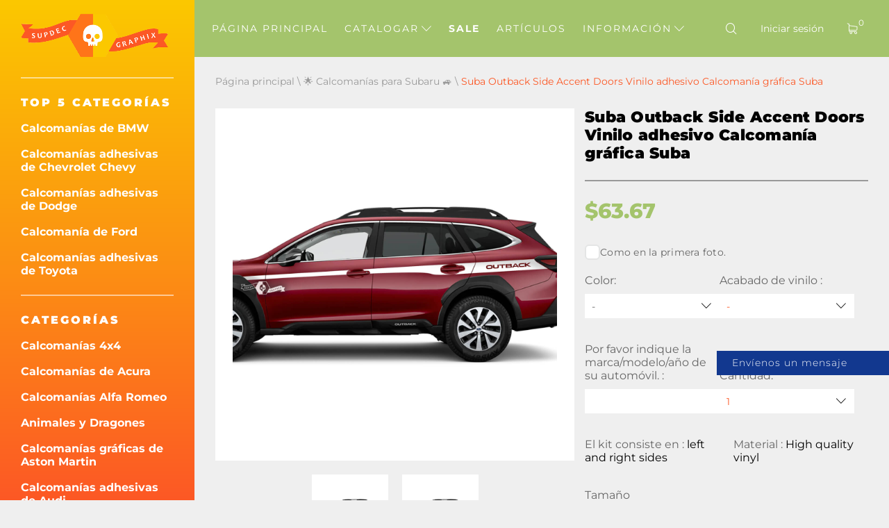

--- FILE ---
content_type: text/html; charset=UTF-8
request_url: https://es.supdec.com/catalog?product_id=15054
body_size: 21988
content:
<!DOCTYPE html>
<html lang="es">
<head>
    <meta charset="UTF-8"/>
    <meta http-equiv="X-UA-Compatible" content="IE=edge,chrome=1"/>
    <meta name="viewport" content="width=device-width, initial-scale=1">
    <meta name="format-detection" content="telephone=no">

            <title>Suba Outback Side Accent Doors Vinilo adhesivo Calcomanía gráfica Suba
</title>
        <meta name="description"
              content="cantidad: 1 calcomanía
color predeterminado: como en la imagen;
material: vinilo Avery de alta calidad;
Otros: Impermeable, Extraíble
La calcomanía viene con cinta de aplicación para una fácil instalación.
"/>
    
    <meta name="csrf-param" content="_csrf-supdec-frontend">
<meta name="csrf-token" content="zgcdZ3PpHwmWiLWRoyVHp4JmUH9EMCcuHBGzhr1445iAc3lKOqRvedji8N_SRyLLsgtlLSxAS31oTunh2gG61Q==">


                    <meta name="author" content="SupDec Graphix"/>
    <meta property="og:site_name" content="SupDec Graphix"/>
    <meta property="og:title" content="Suba Outback Side Accent Doors Vinilo adhesivo Calcomanía gráfica Suba
"/>
    <meta property="og:type" content="website"/>
    <meta property="og:description"
          content="cantidad: 1 calcomanía
color predeterminado: como en la imagen;
material: vinilo Avery de alta calidad;
Otros: Impermeable, Extraíble
La calcomanía viene con cinta de aplicación para una fácil instalación.
"/>
    <meta property="og:url" content="https://es.supdec.com/catalog?product_id=15054"/>
    <meta property="og:image" content="https://es.supdec.com/images/15054_1_subaru_outback_side_accent_doors_vinyl_sticker_decal_graphic_subaru_decal_1718231446.jpg"/>

            <meta property="product:brand" content="SupDec">
        <meta property="product:availability" content="in stock">
        <meta property="product:condition" content="new">
        <meta property="product:price:amount" content="63.67">
        <meta property="product:price:currency" content="USD">
        <meta property="product:retailer_item_id" content="15054">
    
    <meta name="twitter:site" content="SupDec Graphix"/>
    <meta name="twitter:title" content="Suba Outback Side Accent Doors Vinilo adhesivo Calcomanía gráfica Suba
">
    <meta name="twitter:description"
          content="cantidad: 1 calcomanía
color predeterminado: como en la imagen;
material: vinilo Avery de alta calidad;
Otros: Impermeable, Extraíble
La calcomanía viene con cinta de aplicación para una fácil instalación.
"/>
    <meta name="twitter:image" content="https://es.supdec.com/images/15054_1_subaru_outback_side_accent_doors_vinyl_sticker_decal_graphic_subaru_decal_1718231446.jpg"/>
    <meta name="twitter:creator" content="SupDec Graphix"/>

    <link rel="canonical" href="https://es.supdec.com/catalog?product_id=15054"/>

            <link rel="alternate" hreflang="x-default" href="https://supdec.com/catalog?product_id=15054"/>
            <link rel="alternate" hreflang="en-gb" href="https://gb.supdec.com/catalog?product_id=15054"/>
            <link rel="alternate" hreflang="en-au" href="https://au.supdec.com/catalog?product_id=15054"/>
            <link rel="alternate" hreflang="de" href="https://de.supdec.com/catalog?product_id=15054"/>
            <link rel="alternate" hreflang="it" href="https://it.supdec.com/catalog?product_id=15054"/>
            <link rel="alternate" hreflang="fr" href="https://fr.supdec.com/catalog?product_id=15054"/>
            <link rel="alternate" hreflang="nl" href="https://nl.supdec.com/catalog?product_id=15054"/>
    
    <link rel="apple-touch-icon" sizes="76x76" href="/apple-touch-icon.png">
    <link rel="icon" type="image/png" sizes="32x32" href="/favicon-32x32.png">
    <link rel="icon" type="image/png" sizes="16x16" href="/favicon-16x16.png">
    <link rel="manifest" href="/manifest.json">
    <link rel="mask-icon" href="/safari-pinned-tab.svg" color="#5bbad5">
    <meta name="theme-color" content="#ffffff">


            <link href="/css/product-page.min.css?v=1763569786" rel="preload" as="style">

        <link rel="stylesheet" href="/css/product-page.min.css?v=1763569786">
    
    
            <link rel="stylesheet" data-href="/css/lightbox.min.css?v=1.0.2" load-status="lazy">
    
    <link rel="preload" href="/app-js/sd.js?v=1762162497" as="script"/>

    
    <link rel="preload" href="/fonts/montserrat/montserrat-v25-latin-regular.woff2" as="font" type="font/woff2"
          crossorigin>
    <link rel="preload" href="/fonts/montserrat/montserrat-v25-latin-500.woff2" as="font" type="font/woff2" crossorigin>
    <link rel="preload" href="/fonts/montserrat/montserrat-v25-latin-700.woff2" as="font" type="font/woff2" crossorigin>
    <link rel="preload" href="/fonts/montserrat/montserrat-v25-latin-800.woff2" as="font" type="font/woff2" crossorigin>
    <link rel="preload" href="/fonts/montserrat/montserrat-v25-latin-900.woff2" as="font" type="font/woff2" crossorigin>
    <link rel="preload" href="/fonts/iconset/iconset.woff?7qayz9" as="font" type="font/woff" crossorigin>
    <link rel="preload" href="/fonts/icon/bitlab.woff?dr81zo" as="font" type="font/woff" crossorigin>

    <link rel="preconnect" href="https://www.googletagmanager.com">
    <link rel="preconnect" href="https://www.google-analytics.com">
    <!--    <link rel="preconnect" href="https://connect.facebook.net">-->

    <link rel="dns-prefetch" href="https://www.googletagmanager.com">
    <link rel="dns-prefetch" href="https://www.google-analytics.com">
    <!--    <link rel="dns-prefetch" href="https://connect.facebook.net">-->

    <script type="application/ld+json">
        {
            "@context": "https://schema.org",
            "@type": "Organization",
            "url": "https://supdec.com/",
            "logo": "https://supdec.com/img/logo.png"
        }
    </script>


    <style>
        .grecaptcha-badge {
            visibility: hidden;
        }

        .select__color--list {
            max-height: 250px !important;
        }

        .advise_car {
            border: none;
            background: #fff;
            color: #fc5825;
            height: 35px;
            padding-left: 10px;
            width: 100%;
        }

        .singleProd__input {
            margin-bottom: 10px;
        }

        .singleProd__input span {
            display: block;
            margin-bottom: 10px;
        }

    </style>
    <style>
    /* montserrat-300 - latin */
    @font-face {
        font-display: swap; /* Check https://developer.mozilla.org/en-US/docs/Web/CSS/@font-face/font-display for other options. */
        font-family: 'Montserrat';
        font-style: normal;
        font-weight: 300;
        src: url('/fonts/montserrat/montserrat-v25-latin-300.woff2') format('woff2'); /* Chrome 36+, Opera 23+, Firefox 39+, Safari 12+, iOS 10+ */
    }
    /* montserrat-regular - latin */
    @font-face {
        font-display: swap; /* Check https://developer.mozilla.org/en-US/docs/Web/CSS/@font-face/font-display for other options. */
        font-family: 'Montserrat';
        font-style: normal;
        font-weight: 400;
        src: url('/fonts/montserrat/montserrat-v25-latin-regular.woff2') format('woff2'); /* Chrome 36+, Opera 23+, Firefox 39+, Safari 12+, iOS 10+ */
    }
    /* montserrat-italic - latin */
    @font-face {
        font-display: swap; /* Check https://developer.mozilla.org/en-US/docs/Web/CSS/@font-face/font-display for other options. */
        font-family: 'Montserrat';
        font-style: italic;
        font-weight: 400;
        src: url('/fonts/montserrat/montserrat-v25-latin-italic.woff2') format('woff2'); /* Chrome 36+, Opera 23+, Firefox 39+, Safari 12+, iOS 10+ */
    }
    /* montserrat-500 - latin */
    @font-face {
        font-display: swap; /* Check https://developer.mozilla.org/en-US/docs/Web/CSS/@font-face/font-display for other options. */
        font-family: 'Montserrat';
        font-style: normal;
        font-weight: 500;
        src: url('/fonts/montserrat/montserrat-v25-latin-500.woff2') format('woff2'); /* Chrome 36+, Opera 23+, Firefox 39+, Safari 12+, iOS 10+ */
    }
    /* montserrat-700 - latin */
    @font-face {
        font-display: swap; /* Check https://developer.mozilla.org/en-US/docs/Web/CSS/@font-face/font-display for other options. */
        font-family: 'Montserrat';
        font-style: normal;
        font-weight: 700;
        src: url('/fonts/montserrat/montserrat-v25-latin-700.woff2') format('woff2'); /* Chrome 36+, Opera 23+, Firefox 39+, Safari 12+, iOS 10+ */
    }
    /* montserrat-800 - latin */
    @font-face {
        font-display: swap; /* Check https://developer.mozilla.org/en-US/docs/Web/CSS/@font-face/font-display for other options. */
        font-family: 'Montserrat';
        font-style: normal;
        font-weight: 800;
        src: url('/fonts/montserrat/montserrat-v25-latin-800.woff2') format('woff2'); /* Chrome 36+, Opera 23+, Firefox 39+, Safari 12+, iOS 10+ */
    }
    /* montserrat-900 - latin */
    @font-face {
        font-display: swap; /* Check https://developer.mozilla.org/en-US/docs/Web/CSS/@font-face/font-display for other options. */
        font-family: 'Montserrat';
        font-style: normal;
        font-weight: 900;
        src: url('/fonts/montserrat/montserrat-v25-latin-900.woff2') format('woff2'); /* Chrome 36+, Opera 23+, Firefox 39+, Safari 12+, iOS 10+ */
    }

    @font-face {
        font-family: 'bitlab';
        src: url('/fonts/icon/bitlab.eot?dr81zo');
        src: url('/fonts/icon/bitlab.eot?dr81zo#iefix') format('embedded-opentype'),
            /*url('/fonts/icon/bitlab.ttf?dr81zo') format('truetype'),*/ url('/fonts/icon/bitlab.woff?dr81zo') format('woff'),
        url('/fonts/icon/bitlab.svg?dr81zo#bitlab') format('svg');
        font-weight: normal;
        font-style: normal;
        font-display: swap;
    }

    @font-face {
        font-family: 'iconset';
        src: url('/fonts/iconset/iconset.eot?7qayz9');
        src: url('/fonts/iconset/iconset.eot?7qayz9#iefix') format('embedded-opentype'),
            /*url('/fonts/iconset/iconset.ttf?7qayz9') format('truetype'),*/ url('/fonts/iconset/iconset.woff?7qayz9') format('woff'),
        url('/fonts/iconset/iconset.svg?7qayz9#iconset') format('svg');
        font-weight: normal;
        font-style: normal;
        font-display: swap;
    }

</style>
                <!--    <script type="text/javascript">-->
    <!--        (function (i, s, o, g, r, a, m) {-->
    <!--            i['GoogleAnalyticsObject'] = r;-->
    <!--            i[r] = i[r] || function () {-->
    <!--                (i[r].q = i[r].q || []).push(arguments)-->
    <!--            }, i[r].l = 1 * new Date();-->
    <!--            a = s.createElement(o),-->
    <!--                m = s.getElementsByTagName(o)[0];-->
    <!--            a.async = 1;-->
    <!--            a.src = g;-->
    <!--            m.parentNode.insertBefore(a, m)-->
    <!--        })(window, document, 'script', 'https://www.google-analytics.com/analytics.js', 'ga');-->
    <!---->
    <!--        ga('create', 'UA-27948650-1', 'auto', {'allowLinker': true});-->
    <!--        ga('require', 'linker');-->
    <!--        ga('linker:autoLink', ['de.supdec.com', 'it.supdec.com', 'fr.supdec.com', 'es.supdec.com', 'nl.supdec.com', 'au.supdec.com', 'gb.supdec.com']);-->
    <!--        ga('send', 'pageview');-->
    <!--        ga('require', 'ecommerce');-->
    <!--    </script>-->

<!-- Google Tag Manager -->
<script>(function (w, d, s, l, i) {
        w[l] = w[l] || [];
        w[l].push({
            'gtm.start':
                new Date().getTime(), event: 'gtm.js'
        });
        var f = d.getElementsByTagName(s)[0],
            j = d.createElement(s), dl = l != 'dataLayer' ? '&l=' + l : '';
        j.async = true;
        j.src =
            'https://www.googletagmanager.com/gtm.js?id=' + i + dl;
        f.parentNode.insertBefore(j, f);
    })(window, document, 'script', 'dataLayer', 'GTM-T5BRM9S');</script>
<!-- End Google Tag Manager -->
    <!-- Pinterest Tag -->
    <script>
        !function (e) {
            if (!window.pintrk) {
                window.pintrk = function () {
                    window.pintrk.queue.push(Array.prototype.slice.call(arguments))
                };
                var
                    n = window.pintrk;
                n.queue = [], n.version = "3.0";
                var
                    t = document.createElement("script");
                t.async = !0, t.src = e;
                var
                    r = document.getElementsByTagName("script")[0];
                r.parentNode.insertBefore(t, r)
            }
        }("https://s.pinimg.com/ct/core.js");
        pintrk('load', '2612502682791', {em: 'support@supdec.com'});
        pintrk('page');
    </script>
    <noscript>
        <img height="1" width="1" style="display:none;" alt=""
             src="https://ct.pinterest.com/v3/?event=init&tid=2612502682791&pd[em]=7179797fd79200d3fcefaf9baa087e45&noscript=1"/>
    </noscript>
    <!-- end Pinterest Tag -->

        <!-- TODO recaptcha -->
    <script src="https://www.google.com/recaptcha/api.js?render=6LfTxiUpAAAAAEIoWalhsojPOBFCGNnCVXyuikhe"></script>
    <input type="hidden" id="recaptcha" name="recaptcha" value="6LfTxiUpAAAAAEIoWalhsojPOBFCGNnCVXyuikhe">

</head>
<body>
<!-- Google Tag Manager (noscript) -->
<noscript>
    <iframe src="https://www.googletagmanager.com/ns.html?id=GTM-T5BRM9S"
            height="0" width="0" style="display:none;visibility:hidden"></iframe>
</noscript>
<!-- End Google Tag Manager (noscript) -->



<div class="sidebar__overlay"></div>
<aside id="sidebar">
    <div class="fixed-widget">
        <a id="logo" href="/"><img src="/img/logo.png" loading="lazy" width="212" height="62" alt="Logo Supdec"></a>
                    <hr/>
            <nav id="js-scrollnav">
                <div class="h2">Top 5 categorías</div>
                <ul itemscope itemtype="http://www.schema.org/SiteNavigationElement">
                                            <li itemprop="name"><a itemprop="url"
                                               href="/catalog?cat_id=45" >Calcomanías de BMW
</a>
                        </li>
                                            <li itemprop="name"><a itemprop="url"
                                               href="/catalog?cat_id=59" >Calcomanías adhesivas de Chevrolet Chevy
</a>
                        </li>
                                            <li itemprop="name"><a itemprop="url"
                                               href="/catalog?cat_id=47" >Calcomanías adhesivas de Dodge
</a>
                        </li>
                                            <li itemprop="name"><a itemprop="url"
                                               href="/catalog?cat_id=55" >Calcomanía de Ford
</a>
                        </li>
                                            <li itemprop="name"><a itemprop="url"
                                               href="/catalog?cat_id=64" >Calcomanías adhesivas de Toyota
</a>
                        </li>
                                    </ul>
            </nav>
                <hr/>
        <nav id="js-scrollnav">
            <div class="h2">Categorías</div>
            <ul itemscope itemtype="http://www.schema.org/SiteNavigationElement">
                                                            <li itemprop="name"><a itemprop="url"
                                               href="/catalog?cat_id=43" >Calcomanías 4x4
</a>
                        </li>
                                            <li itemprop="name"><a itemprop="url"
                                               href="/catalog?cat_id=108" >Calcomanías de Acura
</a>
                        </li>
                                            <li itemprop="name"><a itemprop="url"
                                               href="/catalog?cat_id=97" >Calcomanías Alfa Romeo
</a>
                        </li>
                                            <li itemprop="name"><a itemprop="url"
                                               href="/catalog?cat_id=38" >Animales y Dragones
</a>
                        </li>
                                            <li itemprop="name"><a itemprop="url"
                                               href="/catalog?cat_id=120" >Calcomanías gráficas de Aston Martin
</a>
                        </li>
                                            <li itemprop="name"><a itemprop="url"
                                               href="/catalog?cat_id=52" >Calcomanías adhesivas de Audi
</a>
                        </li>
                                            <li itemprop="name"><a itemprop="url"
                                               href="/catalog?cat_id=22" >Calcomanías para automóviles vehículos
</a>
                        </li>
                                            <li itemprop="name"><a itemprop="url"
                                               href="/catalog?cat_id=119" >Insignias y emblemas
</a>
                        </li>
                                            <li itemprop="name"><a itemprop="url"
                                               href="/catalog?cat_id=45" >Calcomanías de BMW
</a>
                        </li>
                                            <li itemprop="name"><a itemprop="url"
                                               href="/catalog?cat_id=28" >Calcomanías para barcos
</a>
                        </li>
                                            <li itemprop="name"><a itemprop="url"
                                               href="/catalog?cat_id=34" >Calcomanías de Auto para Acentuar la Carrocería
</a>
                        </li>
                                            <li itemprop="name"><a itemprop="url"
                                               href="/catalog?cat_id=60" >Calcomanías de Cadillac
</a>
                        </li>
                                            <li itemprop="name"><a itemprop="url"
                                               href="/catalog?cat_id=59" >Calcomanías adhesivas de Chevrolet Chevy
</a>
                        </li>
                                            <li itemprop="name"><a itemprop="url"
                                               href="/catalog?cat_id=117" >Calcomanías Chrysler Pegatinas
</a>
                        </li>
                                            <li itemprop="name"><a itemprop="url"
                                               href="/catalog?cat_id=98" >calcomanías CITROEN
</a>
                        </li>
                                            <li itemprop="name"><a itemprop="url"
                                               href="/catalog?cat_id=58" >Calcomanías de cómics
</a>
                        </li>
                                            <li itemprop="name"><a itemprop="url"
                                               href="/catalog?cat_id=94" >Calcomanías para el juego de Cornhole
</a>
                        </li>
                                            <li itemprop="name"><a itemprop="url"
                                               href="/catalog?cat_id=78" >CALCOMANÍAS DAIHATSU
</a>
                        </li>
                                            <li itemprop="name"><a itemprop="url"
                                               href="/catalog?cat_id=65" >Calcomanías para Subaru
</a>
                        </li>
                                            <li itemprop="name"><a itemprop="url"
                                               href="/catalog?cat_id=47" >Calcomanías adhesivas de Dodge
</a>
                        </li>
                                            <li itemprop="name"><a itemprop="url"
                                               href="/catalog?cat_id=90" >Calcomanías con calcomanías abovedadas
</a>
                        </li>
                                            <li itemprop="name"><a itemprop="url"
                                               href="/catalog?cat_id=100" >Calcomanías Ducati
</a>
                        </li>
                                            <li itemprop="name"><a itemprop="url"
                                               href="/catalog?cat_id=107" >Calcomanías de Ferrari
</a>
                        </li>
                                            <li itemprop="name"><a itemprop="url"
                                               href="/catalog?cat_id=81" >Calcomanías adhesivas Fiat
</a>
                        </li>
                                            <li itemprop="name"><a itemprop="url"
                                               href="/catalog?cat_id=55" >Calcomanía de Ford
</a>
                        </li>
                                            <li itemprop="name"><a itemprop="url"
                                               href="/catalog?cat_id=68" >Divertidas pegatinas decorativas
</a>
                        </li>
                                            <li itemprop="name"><a itemprop="url"
                                               href="/catalog?cat_id=70" >Calcomanías de pegatinas para juegos
</a>
                        </li>
                                            <li itemprop="name"><a itemprop="url"
                                               href="/catalog?cat_id=57" >Calcomanías Pegatinas de GMC
</a>
                        </li>
                                            <li itemprop="name"><a itemprop="url"
                                               href="/catalog?cat_id=92" >Gorras y Sombreros
</a>
                        </li>
                                            <li itemprop="name"><a itemprop="url"
                                               href="/catalog?cat_id=82" >Calcomanías Hemi
</a>
                        </li>
                                            <li itemprop="name"><a itemprop="url"
                                               href="/catalog?cat_id=56" >Decoración del hogar
</a>
                        </li>
                                            <li itemprop="name"><a itemprop="url"
                                               href="/catalog?cat_id=67" >Calcomanías de Honda
</a>
                        </li>
                                            <li itemprop="name"><a itemprop="url"
                                               href="/catalog?cat_id=36" >Calcomanías para capó
</a>
                        </li>
                                            <li itemprop="name"><a itemprop="url"
                                               href="/catalog?cat_id=101" >Calcomanías adhesivas HUMMER
</a>
                        </li>
                                            <li itemprop="name"><a itemprop="url"
                                               href="/catalog?cat_id=103" >Calcomanías Hyundai
</a>
                        </li>
                                            <li itemprop="name"><a itemprop="url"
                                               href="/catalog?cat_id=109" >Calcomanías adhesivas de Infiniti
</a>
                        </li>
                                            <li itemprop="name"><a itemprop="url"
                                               href="/catalog?cat_id=40" >Calcomanías de nombre de usuario de Instagram
</a>
                        </li>
                                            <li itemprop="name"><a itemprop="url"
                                               href="/catalog?cat_id=83" >calcomanías de JAGUAR
</a>
                        </li>
                                            <li itemprop="name"><a itemprop="url"
                                               href="/catalog?cat_id=63" >Mercado Doméstico Japonés JDM
</a>
                        </li>
                                            <li itemprop="name"><a itemprop="url"
                                               href="/catalog?cat_id=49" >Calcomanías para Jeep
</a>
                        </li>
                                            <li itemprop="name"><a itemprop="url"
                                               href="/catalog?cat_id=84" >Calcomanías adhesivas de KIA Motors
</a>
                        </li>
                                            <li itemprop="name"><a itemprop="url"
                                               href="/catalog?cat_id=116" >Calcomanías de Lamborghini
</a>
                        </li>
                                            <li itemprop="name"><a itemprop="url"
                                               href="/catalog?cat_id=102" >Land Rover
</a>
                        </li>
                                            <li itemprop="name"><a itemprop="url"
                                               href="/catalog?cat_id=26" >Portátil
</a>
                        </li>
                                            <li itemprop="name"><a itemprop="url"
                                               href="/catalog?cat_id=41" >Calcomanías para MacBook
</a>
                        </li>
                                            <li itemprop="name"><a itemprop="url"
                                               href="/catalog?cat_id=96" >calcomanías de vinilo de LEXUS
</a>
                        </li>
                                            <li itemprop="name"><a itemprop="url"
                                               href="/catalog?cat_id=121" >Cubiertas y Marcos para Placas de Matrícula
</a>
                        </li>
                                            <li itemprop="name"><a itemprop="url"
                                               href="/catalog?cat_id=115" >Calcomanías de Lincoln
</a>
                        </li>
                                            <li itemprop="name"><a itemprop="url"
                                               href="/catalog?cat_id=72" >Calcomanías adhesivas de Mazda
</a>
                        </li>
                                            <li itemprop="name"><a itemprop="url"
                                               href="/catalog?cat_id=122" >Calcomanías Pegatinas de McLaren
</a>
                        </li>
                                            <li itemprop="name"><a itemprop="url"
                                               href="/catalog?cat_id=54" >Calcomanías adhesivas de Mercedes Benz
</a>
                        </li>
                                            <li itemprop="name"><a itemprop="url"
                                               href="/catalog?cat_id=110" >Insignia de metal CNC
</a>
                        </li>
                                            <li itemprop="name"><a itemprop="url"
                                               href="/catalog?cat_id=80" >Calcomanías adhesivas para MINI Cooper
</a>
                        </li>
                                            <li itemprop="name"><a itemprop="url"
                                               href="/catalog?cat_id=69" >Calcomanías adhesivas de Mitsubishi
</a>
                        </li>
                                            <li itemprop="name"><a itemprop="url"
                                               href="/catalog?cat_id=89" >Calcomanías de vinilo Molon Labe
</a>
                        </li>
                                            <li itemprop="name"><a itemprop="url"
                                               href="/catalog?cat_id=23" >Calcomanías para motocicletas
</a>
                        </li>
                                            <li itemprop="name"><a itemprop="url"
                                               href="/catalog?cat_id=104" >Calcomanías de películas y televisión
</a>
                        </li>
                                            <li itemprop="name"><a itemprop="url"
                                               href="/catalog?cat_id=33" >Calcomanías de instrumentos musicales
</a>
                        </li>
                                            <li itemprop="name"><a itemprop="url"
                                               href="/catalog?cat_id=50" >Calcomanías de Nissan
</a>
                        </li>
                                            <li itemprop="name"><a itemprop="url"
                                               href="/catalog?cat_id=66" >Calcomanías adhesivas Opel
</a>
                        </li>
                                            <li itemprop="name"><a itemprop="url"
                                               href="/catalog?cat_id=25" >Otros
</a>
                        </li>
                                            <li itemprop="name"><a itemprop="url"
                                               href="/catalog?cat_id=37" >Pegatinas para orinar
</a>
                        </li>
                                            <li itemprop="name"><a itemprop="url"
                                               href="/catalog?cat_id=77" >Calcomanías adhesivas de PEUGEOT
</a>
                        </li>
                                            <li itemprop="name"><a itemprop="url"
                                               href="/catalog?cat_id=46" >Calcomanías para gabinete de pinball
</a>
                        </li>
                                            <li itemprop="name"><a itemprop="url"
                                               href="/catalog?cat_id=106" >Calcomanías de Pontiac
</a>
                        </li>
                                            <li itemprop="name"><a itemprop="url"
                                               href="/catalog?cat_id=61" >Calcomanías adhesivas de Porsche
</a>
                        </li>
                                            <li itemprop="name"><a itemprop="url"
                                               href="/catalog?cat_id=39" >Calcomanías de carreras
</a>
                        </li>
                                            <li itemprop="name"><a itemprop="url"
                                               href="/catalog?cat_id=35" >Rayas de Carrera
</a>
                        </li>
                                            <li itemprop="name"><a itemprop="url"
                                               href="/catalog?cat_id=73" >Gráficos de ventana trasera adhesivos
</a>
                        </li>
                                            <li itemprop="name"><a itemprop="url"
                                               href="/catalog?cat_id=91" >Calcomanías adhesivas Renault
</a>
                        </li>
                                            <li itemprop="name"><a itemprop="url"
                                               href="/catalog?cat_id=75" >Calcomanías/Pegatinas de Música Rock
</a>
                        </li>
                                            <li itemprop="name"><a itemprop="url"
                                               href="/catalog?cat_id=118" >Calcomanías en oferta -50% de descuento
</a>
                        </li>
                                            <li itemprop="name"><a itemprop="url"
                                               href="/catalog?cat_id=111" >Calcomanías de SEAT
</a>
                        </li>
                                            <li itemprop="name"><a itemprop="url"
                                               href="/catalog?cat_id=113" >Calcomanías para ventanas laterales
</a>
                        </li>
                                            <li itemprop="name"><a itemprop="url"
                                               href="/catalog?cat_id=112" >Calcomanías SKODA
</a>
                        </li>
                                            <li itemprop="name"><a itemprop="url"
                                               href="/catalog?cat_id=85" >Calcomanías de calaveras y Punisher
</a>
                        </li>
                                            <li itemprop="name"><a itemprop="url"
                                               href="/catalog?cat_id=86" >Calcomanías Pegatinas SPLASH
</a>
                        </li>
                                            <li itemprop="name"><a itemprop="url"
                                               href="/catalog?cat_id=105" >Calcomanías para aficionados al deporte
</a>
                        </li>
                                            <li itemprop="name"><a itemprop="url"
                                               href="/catalog?cat_id=51" >Calcomanía de vinilo "Sport Mind"
</a>
                        </li>
                                            <li itemprop="name"><a itemprop="url"
                                               href="/catalog?cat_id=71" >Calcomanías de Star Wars
</a>
                        </li>
                                            <li itemprop="name"><a itemprop="url"
                                               href="/catalog?cat_id=114" >Detener la guerra en Ucrania
</a>
                        </li>
                                            <li itemprop="name"><a itemprop="url"
                                               href="/catalog?cat_id=99" >Calcomanías adhesivas de Suzuki
</a>
                        </li>
                                            <li itemprop="name"><a itemprop="url"
                                               href="/catalog?cat_id=74" >Calcomanía de portón trasero
</a>
                        </li>
                                            <li itemprop="name"><a itemprop="url"
                                               href="/catalog?cat_id=76" >Calcomanías adhesivas de Tesla
</a>
                        </li>
                                            <li itemprop="name"><a itemprop="url"
                                               href="/catalog?cat_id=64" >Calcomanías adhesivas de Toyota
</a>
                        </li>
                                            <li itemprop="name"><a itemprop="url"
                                               href="/catalog?cat_id=87" >Calcomanías laterales de la cama del camión
</a>
                        </li>
                                            <li itemprop="name"><a itemprop="url"
                                               href="/catalog?cat_id=79" >Calcomanías de turbo
</a>
                        </li>
                                            <li itemprop="name"><a itemprop="url"
                                               href="/catalog?cat_id=95" >Calcomanías Pegatinas Volkswagen VW
</a>
                        </li>
                                            <li itemprop="name"><a itemprop="url"
                                               href="/catalog?cat_id=24" >Calcomanías de pared
</a>
                        </li>
                                            <li itemprop="name"><a itemprop="url"
                                               href="/catalog?cat_id=42" >Calcomanías para tapas centrales de rueda
</a>
                        </li>
                                            <li itemprop="name"><a itemprop="url"
                                               href="/catalog?cat_id=48" >Calcomanías de parabrisas
</a>
                        </li>
                                            <li itemprop="name"><a itemprop="url"
                                               href="/catalog?cat_id=53" >Calcomanías de vinilo de zombies
</a>
                        </li>
                                                </ul>
        </nav>
    </div>
</aside>
<main id="page" >

    <!--header-->
<header id="header" class="header nav-down">
    <div class="menu__btn"><span></span><span></span><span></span></div>

    <nav class="header__nav--dt">
        <ul>
                                                <li class=" "><a
                                href="/">Página principal</a></li>
                                                                <li class="hasSub ">
                        <a class="js-catalogToggle" role="button" aria-label="catalog toggle">Catalogar <i
                                    class="icon-arrow"></i></a>
                        <div>
                                                            <ul class="sub__menu sub__menu--categories">
                                                                            <li>
                                            <a href="/catalog?cat_id=43">Calcomanías 4x4
</a>
                                        </li>
                                                                            <li>
                                            <a href="/catalog?cat_id=108">Calcomanías de Acura
</a>
                                        </li>
                                                                            <li>
                                            <a href="/catalog?cat_id=97">Calcomanías Alfa Romeo
</a>
                                        </li>
                                                                            <li>
                                            <a href="/catalog?cat_id=38">Animales y Dragones
</a>
                                        </li>
                                                                            <li>
                                            <a href="/catalog?cat_id=120">Calcomanías gráficas de Aston Martin
</a>
                                        </li>
                                                                            <li>
                                            <a href="/catalog?cat_id=52">Calcomanías adhesivas de Audi
</a>
                                        </li>
                                                                            <li>
                                            <a href="/catalog?cat_id=22">Calcomanías para automóviles vehículos
</a>
                                        </li>
                                                                            <li>
                                            <a href="/catalog?cat_id=119">Insignias y emblemas
</a>
                                        </li>
                                                                            <li>
                                            <a href="/catalog?cat_id=45">Calcomanías de BMW
</a>
                                        </li>
                                                                            <li>
                                            <a href="/catalog?cat_id=28">Calcomanías para barcos
</a>
                                        </li>
                                                                            <li>
                                            <a href="/catalog?cat_id=34">Calcomanías de Auto para Acentuar la Carrocería
</a>
                                        </li>
                                                                            <li>
                                            <a href="/catalog?cat_id=60">Calcomanías de Cadillac
</a>
                                        </li>
                                                                            <li>
                                            <a href="/catalog?cat_id=59">Calcomanías adhesivas de Chevrolet Chevy
</a>
                                        </li>
                                                                            <li>
                                            <a href="/catalog?cat_id=117">Calcomanías Chrysler Pegatinas
</a>
                                        </li>
                                                                            <li>
                                            <a href="/catalog?cat_id=98">calcomanías CITROEN
</a>
                                        </li>
                                                                            <li>
                                            <a href="/catalog?cat_id=58">Calcomanías de cómics
</a>
                                        </li>
                                                                            <li>
                                            <a href="/catalog?cat_id=94">Calcomanías para el juego de Cornhole
</a>
                                        </li>
                                                                            <li>
                                            <a href="/catalog?cat_id=78">CALCOMANÍAS DAIHATSU
</a>
                                        </li>
                                                                            <li>
                                            <a href="/catalog?cat_id=65">Calcomanías para Subaru
</a>
                                        </li>
                                                                            <li>
                                            <a href="/catalog?cat_id=47">Calcomanías adhesivas de Dodge
</a>
                                        </li>
                                                                            <li>
                                            <a href="/catalog?cat_id=90">Calcomanías con calcomanías abovedadas
</a>
                                        </li>
                                                                            <li>
                                            <a href="/catalog?cat_id=100">Calcomanías Ducati
</a>
                                        </li>
                                                                            <li>
                                            <a href="/catalog?cat_id=107">Calcomanías de Ferrari
</a>
                                        </li>
                                                                            <li>
                                            <a href="/catalog?cat_id=81">Calcomanías adhesivas Fiat
</a>
                                        </li>
                                                                            <li>
                                            <a href="/catalog?cat_id=55">Calcomanía de Ford
</a>
                                        </li>
                                                                            <li>
                                            <a href="/catalog?cat_id=68">Divertidas pegatinas decorativas
</a>
                                        </li>
                                                                            <li>
                                            <a href="/catalog?cat_id=70">Calcomanías de pegatinas para juegos
</a>
                                        </li>
                                                                            <li>
                                            <a href="/catalog?cat_id=57">Calcomanías Pegatinas de GMC
</a>
                                        </li>
                                                                            <li>
                                            <a href="/catalog?cat_id=92">Gorras y Sombreros
</a>
                                        </li>
                                                                            <li>
                                            <a href="/catalog?cat_id=82">Calcomanías Hemi
</a>
                                        </li>
                                                                            <li>
                                            <a href="/catalog?cat_id=56">Decoración del hogar
</a>
                                        </li>
                                                                            <li>
                                            <a href="/catalog?cat_id=67">Calcomanías de Honda
</a>
                                        </li>
                                                                            <li>
                                            <a href="/catalog?cat_id=36">Calcomanías para capó
</a>
                                        </li>
                                                                            <li>
                                            <a href="/catalog?cat_id=101">Calcomanías adhesivas HUMMER
</a>
                                        </li>
                                                                            <li>
                                            <a href="/catalog?cat_id=103">Calcomanías Hyundai
</a>
                                        </li>
                                                                            <li>
                                            <a href="/catalog?cat_id=109">Calcomanías adhesivas de Infiniti
</a>
                                        </li>
                                                                            <li>
                                            <a href="/catalog?cat_id=40">Calcomanías de nombre de usuario de Instagram
</a>
                                        </li>
                                                                            <li>
                                            <a href="/catalog?cat_id=83">calcomanías de JAGUAR
</a>
                                        </li>
                                                                            <li>
                                            <a href="/catalog?cat_id=63">Mercado Doméstico Japonés JDM
</a>
                                        </li>
                                                                            <li>
                                            <a href="/catalog?cat_id=49">Calcomanías para Jeep
</a>
                                        </li>
                                                                            <li>
                                            <a href="/catalog?cat_id=84">Calcomanías adhesivas de KIA Motors
</a>
                                        </li>
                                                                            <li>
                                            <a href="/catalog?cat_id=116">Calcomanías de Lamborghini
</a>
                                        </li>
                                                                            <li>
                                            <a href="/catalog?cat_id=102">Land Rover
</a>
                                        </li>
                                                                            <li>
                                            <a href="/catalog?cat_id=26">Portátil
</a>
                                        </li>
                                                                            <li>
                                            <a href="/catalog?cat_id=41">Calcomanías para MacBook
</a>
                                        </li>
                                                                            <li>
                                            <a href="/catalog?cat_id=96">calcomanías de vinilo de LEXUS
</a>
                                        </li>
                                                                            <li>
                                            <a href="/catalog?cat_id=121">Cubiertas y Marcos para Placas de Matrícula
</a>
                                        </li>
                                                                            <li>
                                            <a href="/catalog?cat_id=115">Calcomanías de Lincoln
</a>
                                        </li>
                                                                            <li>
                                            <a href="/catalog?cat_id=72">Calcomanías adhesivas de Mazda
</a>
                                        </li>
                                                                            <li>
                                            <a href="/catalog?cat_id=122">Calcomanías Pegatinas de McLaren
</a>
                                        </li>
                                                                            <li>
                                            <a href="/catalog?cat_id=54">Calcomanías adhesivas de Mercedes Benz
</a>
                                        </li>
                                                                            <li>
                                            <a href="/catalog?cat_id=110">Insignia de metal CNC
</a>
                                        </li>
                                                                            <li>
                                            <a href="/catalog?cat_id=80">Calcomanías adhesivas para MINI Cooper
</a>
                                        </li>
                                                                            <li>
                                            <a href="/catalog?cat_id=69">Calcomanías adhesivas de Mitsubishi
</a>
                                        </li>
                                                                            <li>
                                            <a href="/catalog?cat_id=89">Calcomanías de vinilo Molon Labe
</a>
                                        </li>
                                                                            <li>
                                            <a href="/catalog?cat_id=23">Calcomanías para motocicletas
</a>
                                        </li>
                                                                            <li>
                                            <a href="/catalog?cat_id=104">Calcomanías de películas y televisión
</a>
                                        </li>
                                                                            <li>
                                            <a href="/catalog?cat_id=33">Calcomanías de instrumentos musicales
</a>
                                        </li>
                                                                            <li>
                                            <a href="/catalog?cat_id=50">Calcomanías de Nissan
</a>
                                        </li>
                                                                            <li>
                                            <a href="/catalog?cat_id=66">Calcomanías adhesivas Opel
</a>
                                        </li>
                                                                            <li>
                                            <a href="/catalog?cat_id=25">Otros
</a>
                                        </li>
                                                                            <li>
                                            <a href="/catalog?cat_id=37">Pegatinas para orinar
</a>
                                        </li>
                                                                            <li>
                                            <a href="/catalog?cat_id=77">Calcomanías adhesivas de PEUGEOT
</a>
                                        </li>
                                                                            <li>
                                            <a href="/catalog?cat_id=46">Calcomanías para gabinete de pinball
</a>
                                        </li>
                                                                            <li>
                                            <a href="/catalog?cat_id=106">Calcomanías de Pontiac
</a>
                                        </li>
                                                                            <li>
                                            <a href="/catalog?cat_id=61">Calcomanías adhesivas de Porsche
</a>
                                        </li>
                                                                            <li>
                                            <a href="/catalog?cat_id=39">Calcomanías de carreras
</a>
                                        </li>
                                                                            <li>
                                            <a href="/catalog?cat_id=35">Rayas de Carrera
</a>
                                        </li>
                                                                            <li>
                                            <a href="/catalog?cat_id=73">Gráficos de ventana trasera adhesivos
</a>
                                        </li>
                                                                            <li>
                                            <a href="/catalog?cat_id=91">Calcomanías adhesivas Renault
</a>
                                        </li>
                                                                            <li>
                                            <a href="/catalog?cat_id=75">Calcomanías/Pegatinas de Música Rock
</a>
                                        </li>
                                                                            <li>
                                            <a href="/catalog?cat_id=118">Calcomanías en oferta -50% de descuento
</a>
                                        </li>
                                                                            <li>
                                            <a href="/catalog?cat_id=111">Calcomanías de SEAT
</a>
                                        </li>
                                                                            <li>
                                            <a href="/catalog?cat_id=113">Calcomanías para ventanas laterales
</a>
                                        </li>
                                                                            <li>
                                            <a href="/catalog?cat_id=112">Calcomanías SKODA
</a>
                                        </li>
                                                                            <li>
                                            <a href="/catalog?cat_id=85">Calcomanías de calaveras y Punisher
</a>
                                        </li>
                                                                            <li>
                                            <a href="/catalog?cat_id=86">Calcomanías Pegatinas SPLASH
</a>
                                        </li>
                                                                            <li>
                                            <a href="/catalog?cat_id=105">Calcomanías para aficionados al deporte
</a>
                                        </li>
                                                                            <li>
                                            <a href="/catalog?cat_id=51">Calcomanía de vinilo "Sport Mind"
</a>
                                        </li>
                                                                            <li>
                                            <a href="/catalog?cat_id=71">Calcomanías de Star Wars
</a>
                                        </li>
                                                                            <li>
                                            <a href="/catalog?cat_id=114">Detener la guerra en Ucrania
</a>
                                        </li>
                                                                            <li>
                                            <a href="/catalog?cat_id=99">Calcomanías adhesivas de Suzuki
</a>
                                        </li>
                                                                            <li>
                                            <a href="/catalog?cat_id=74">Calcomanía de portón trasero
</a>
                                        </li>
                                                                            <li>
                                            <a href="/catalog?cat_id=76">Calcomanías adhesivas de Tesla
</a>
                                        </li>
                                                                            <li>
                                            <a href="/catalog?cat_id=64">Calcomanías adhesivas de Toyota
</a>
                                        </li>
                                                                            <li>
                                            <a href="/catalog?cat_id=87">Calcomanías laterales de la cama del camión
</a>
                                        </li>
                                                                            <li>
                                            <a href="/catalog?cat_id=79">Calcomanías de turbo
</a>
                                        </li>
                                                                            <li>
                                            <a href="/catalog?cat_id=95">Calcomanías Pegatinas Volkswagen VW
</a>
                                        </li>
                                                                            <li>
                                            <a href="/catalog?cat_id=24">Calcomanías de pared
</a>
                                        </li>
                                                                            <li>
                                            <a href="/catalog?cat_id=42">Calcomanías para tapas centrales de rueda
</a>
                                        </li>
                                                                            <li>
                                            <a href="/catalog?cat_id=48">Calcomanías de parabrisas
</a>
                                        </li>
                                                                            <li>
                                            <a href="/catalog?cat_id=53">Calcomanías de vinilo de zombies
</a>
                                        </li>
                                                                    </ul>
                            
                        </div>
                    </li>
                                                                <li class="active "><a
                                href="/catalog?cat_id=118">Sale</a></li>
                                                                <li class=" "><a
                                href="/news">Artículos</a></li>
                                                                <li class="hasSub full-desktop-hide">
                        <a class="js-catalogToggle" role="button" aria-label="catalog toggle">Información <i
                                    class="icon-arrow"></i></a>
                        <div>
                                                            <ul class="sub__menu sub__menu--items">
                                                                            <li>
                                            <a href="/contact">Datos de contacto</a>
                                        </li>
                                                                            <li>
                                            <a href="/faq">Preguntas más frecuentes</a>
                                        </li>
                                                                            <li>
                                            <a href="/delivery">Entrega</a>
                                        </li>
                                                                            <li>
                                            <a href="/tracking">Rastreo de orden</a>
                                        </li>
                                                                            <li>
                                            <a href="/instruction">Instrucción</a>
                                        </li>
                                                                    </ul>
                            
                        </div>
                    </li>
                                                                <li class=" full-desktop-show"><a
                                href="/delivery">Entrega</a></li>
                                                                <li class=" full-desktop-show"><a
                                href="/tracking">Rastreo de orden</a></li>
                                                                <li class=" full-desktop-show"><a
                                href="/instruction">Instrucción</a></li>
                                    </ul>
    </nav>

    <a href="/" class="header__logo"><img src="/img/supdec_logo_mob.png" width="320" height="44"
                                                           alt="Logo mobile"></a>

            <ul class="header__controll">
            <li><i class=" icon-search js-search"></i></li>
            <li>
                <span class="js-login">Iniciar sesión</span>
            </li>
            <li>
                <div id="go_toCheckout"><i class="icon-cart js-cart"></i><b
                            class="prod__count">0</b></div>
            </li>
        </ul>
    
    <form action="/search" id="product__search--form-header">

        <label for="header__search" class="header__search label__custome">
            <i class="icon-search" id="header__search_button"></i>
            <input type="text" id="header__search" name="q" aria-label="search" value="">
        </label>
    </form>
</header>
<!--header-->

<!--header__margin-->
<div class="header__margin"></div>
<!--header__margin-->


<!--mobile__menu-->
<div class="mobile__menu">
    <nav>
        <ul>
                            <li ><a
                            href="/"><span>Página principal</span></a></li>
                            <li ><a
                            href="/catalog"><span>Catalogar</span></a></li>
                            <li class="active"><a
                            href="/catalog?cat_id=118"><span>Sale</span></a></li>
                            <li ><a
                            href="/news"><span>Artículos</span></a></li>
                            <li ><a
                            href="/delivery"><span>Entrega</span></a></li>
                            <li ><a
                            href="/tracking"><span>Rastreo de orden</span></a></li>
                            <li ><a
                            href="/instruction"><span>Instrucción</span></a></li>
                    </ul>
    </nav>

            <ul class="mobile__menu--controll">
            <li><a rel="nofollow" href="#"
                   class="js-search-mob"><span>Búsqueda</span></a>
            </li>
            <li><a rel="nofollow" href="#"
                   class="js-login"><span>Iniciar sesión</span></a>
            </li>
        </ul>
    </div>
<!--mobile__menu-->


<!--search mobile-->
<div class="seach__mob">
    <form action="/search" id="product__search--form-header-mob">
        <label for="search__mob" class="label__custome">
            <i class="icon-search"></i>
            <input type="text" id="search__mob" name="q" aria-label="search" value="">
        </label>
    </form>
    <ul class="seach__mob--controll">
        <li><a href="#"
               class="button seach__mob--close">Cerrar</a>
        </li>
        <li><a href="#" class="button solid"
               id="search__mob_button">Búsqueda</a></li>
    </ul>
</div>
<!--search mobile-->
    <!--contentWrapper-->
    <div class="contentWrapper">
        
        
<!--singleProd-->
<section class="singleProd">
    <ul class="breadcrumbs" itemscope itemtype="https://schema.org/BreadcrumbList">
        <li itemprop="itemListElement" itemscope itemtype="http://schema.org/ListItem">
            <a href="/" itemprop="item">
                <span itemprop="name">Página principal</span>
            </a>
            <meta itemprop="position" content="1"/>
            \
        </li>
        <li itemprop="itemListElement" itemscope itemtype="http://schema.org/ListItem">
            <a href="/catalog?cat_id=65" itemprop="item">
                <span itemprop="name">🌟 Calcomanías para Subaru
 🚙</span>
            </a>
            <meta itemprop="position" content="2"/>
            \
        </li>
        <li itemprop="itemListElement" itemscope itemtype="http://schema.org/ListItem">
            <span itemprop="name">Suba Outback Side Accent Doors Vinilo adhesivo Calcomanía gráfica Suba
</span>
            <meta itemprop="position" content="3"/>
        </li>
    </ul>

    <div class="clear"></div>

    <div itemscope itemtype="http://schema.org/Product">
        <div itemprop="brand" itemtype="https://schema.org/Brand" itemscope>
            <meta itemprop="name" content="SupDec Graphix"/>
        </div>

        <meta itemprop="name" content="Suba Outback Side Accent Doors Vinilo adhesivo Calcomanía gráfica Suba
">
        <meta itemprop="description"
              content="cantidad: 1 calcomanía
color predeterminado: como en la imagen;
material: vinilo Avery de alta calidad;
Otros: Impermeable, Extraíble
La calcomanía viene con cinta de aplicación para una fácil instalación.
">
        <meta itemprop="productID" content="15054">
        <meta itemprop="sku" content="15054"/>
        <meta itemprop="url"
              content="https://es.supdec.com/catalog?product_id=15054">
        <meta itemprop="image" content="https://es.supdec.com/images/15054_1_subaru_outback_side_accent_doors_vinyl_sticker_decal_graphic_subaru_decal_1718231446.jpg">


        <div class="singleProd__wrapper noModal">
            <div class="singleProd__slider">

                <div class="singleProd__slider--main  withThumb">
                    
                    <a href="/images/15054_1_subaru_outback_side_accent_doors_vinyl_sticker_decal_graphic_subaru_decal_1718231446.jpg" class="singleProd__slider--main-img"
                       data-lightbox="product"
                    >
                        <picture>
                            <source
                                    media="(max-width: 540px)"
                                    srcset="/images/thumbnails/webp/15054_1_subaru_outback_side_accent_doors_vinyl_sticker_decal_graphic_subaru_decal_1718231446.webp"
                                    type="image/webp">
                            <source
                                    media="(min-width: 541px)"
                                    type="image/jpg"
                                    srcset="/images/15054_1_subaru_outback_side_accent_doors_vinyl_sticker_decal_graphic_subaru_decal_1718231446.jpg">

                            <img src="/images/15054_1_subaru_outback_side_accent_doors_vinyl_sticker_decal_graphic_subaru_decal_1718231446.jpg" alt="Suba Outback Side Accent Doors Vinilo adhesivo Calcomanía gráfica Suba
"
                                 width="600"
                                 height="400"
                            >
                        </picture>

                    </a>
                                                                                                                                <a href="/images/webp/15054_2_subaru_outback_side_accent_doors_vinyl_sticker_decal_graphic_subaru_decal_1718231456.webp" aria-label="image 1" data-lightbox="product">
                            </a>
                                                            </div>


                                    <ul class="singleProd__slider--thumb">
                                                    <li>
                                <a role="button" class="active">
                                                                        <img src="/images/thumbnails/webp/15054_1_subaru_outback_side_accent_doors_vinyl_sticker_decal_graphic_subaru_decal_1718231446.webp"
                                         data-thumb_src="/images/webp/15054_1_subaru_outback_side_accent_doors_vinyl_sticker_decal_graphic_subaru_decal_1718231446.webp" loading="lazy"
                                         alt="Suba Outback Side Accent Doors Vinilo adhesivo Calcomanía gráfica Suba
 1">
                                </a>

                            </li>
                                                    <li>
                                <a role="button" >
                                                                        <img src="/images/thumbnails/webp/15054_2_subaru_outback_side_accent_doors_vinyl_sticker_decal_graphic_subaru_decal_1718231456.webp"
                                         data-thumb_src="/images/webp/15054_2_subaru_outback_side_accent_doors_vinyl_sticker_decal_graphic_subaru_decal_1718231456.webp" loading="lazy"
                                         alt="Suba Outback Side Accent Doors Vinilo adhesivo Calcomanía gráfica Suba
 2">
                                </a>

                            </li>
                                            </ul>
                            </div>

            <div class="singleProd__info">
                <h1 itemprop="name">Suba Outback Side Accent Doors Vinilo adhesivo Calcomanía gráfica Suba
</h1>
                <p itemprop="mpn" style="display: none;">15054</p>
                <div class="line"></div>


                <div class="singleProd__info--price">
                    <strong itemprop="offers" itemscope itemtype="http://schema.org/Offer">
                        <meta itemprop="priceCurrency" content="USD"/>
                        <meta itemprop="priceValidUntil"
                              content="2026-02-18"/>
                        <link itemprop="availability" href="https://schema.org/InStock" />
                        <link itemprop="itemCondition" href="https://schema.org/NewCondition">

                                                    <meta itemprop="price" content="63.67">
                            <span id="changePrice"
                                  data-price="63.67">$<i>63.67</i></span>
                        
                        <div itemprop="shippingDetails" itemtype="https://schema.org/OfferShippingDetails"
                             itemscope>
                            <div itemprop="shippingRate" itemtype="https://schema.org/MonetaryAmount" itemscope>

                                
                                <meta itemprop="value" content="20"/>
                                <meta itemprop="currency" content="USD"/>
                            </div>
                            <div itemprop="shippingDestination" itemtype="https://schema.org/DefinedRegion"
                                 itemscope>
                                <meta itemprop="addressCountry" content="US"/>
                            </div>
                            <div itemprop="deliveryTime" itemtype="https://schema.org/ShippingDeliveryTime"
                                 itemscope>
                                <div itemprop="handlingTime" itemtype="https://schema.org/QuantitativeValue"
                                     itemscope>
                                    <meta itemprop="minValue" content="0"/>
                                    <meta itemprop="maxValue" content="3"/>
                                    <meta itemprop="unitCode" content="DAY"/>
                                </div>
                                <div itemprop="transitTime" itemtype="https://schema.org/QuantitativeValue"
                                     itemscope>
                                    <meta itemprop="minValue" content="7"/>
                                    <meta itemprop="maxValue" content="10"/>
                                    <meta itemprop="unitCode" content="DAY"/>
                                </div>
                            </div>
                        </div>

                        <div itemprop="hasMerchantReturnPolicy" itemtype="https://schema.org/MerchantReturnPolicy"
                             itemscope>
                            <meta itemprop="applicableCountry" content="US"/>
                            <meta itemprop="returnPolicyCategory"
                                  content="https://schema.org/MerchantReturnFiniteReturnWindow"/>
                            <meta itemprop="merchantReturnDays" content="14"/>
                            <meta itemprop="returnMethod" content="https://schema.org/ReturnByMail"/>
                            <!--                            <div itemprop="returnShippingFeesAmount" itemscope-->
                            <!--                                 itemtype="http://schema.org/MonetaryAmount">-->
                            <!--                                <meta itemprop="currency" content="USD"/>-->
                            <!--                                <meta itemprop="value" content="-->
                            <!--">-->
                            <!--                            </div>-->
                            <meta itemprop="returnFees" content="https://schema.org/FreeReturn"/>

                        </div>

                    </strong>

                                            <div itemprop="aggregateRating"
                             itemscope itemtype="http://schema.org/AggregateRating">
                            <span itemprop="ratingValue"
                                  style="display: none;">4.26</span>
                            <span itemprop="reviewCount"
                                  style="display: none;">449</span>
                        </div>
                                    </div>

                <div class="clear"></div>

                                    <div style="display: block; margin-bottom: 20px; width: 100%;">
                        <input type="checkbox" id="js__setDefaultOptions">
                        <label for="js__setDefaultOptions">
                            <span class="cb-square"><svg width="12" height="8"><use
                                            href="#icon-check"></use></svg></span>
                            Como en la primera foto.                        </label>
                    </div>
                
                <div class="singleProd__options--wrapp">
                    <div class="singleProd__options">
                                                                                    <div class="singleProd__select">
                                    <span>Color:</span>
                                    <label class="custome__select"
                                           for="sd-select-1-Color-color">
                                        <select name="color"
                                                aria-label="Color"
                                                id="sd-select-1-Color-color"
                                                class="single_productAttributes single_product-colorAttributes">
                                            <option data-prefix="" data-price="0" data-src="" value="0"
                                                    data-vinyl_finish="0">-
                                            </option>
                                                                                            <option data-prefix="+"
                                                        data-vinyl_finish="0"
                                                        data-price="0"
                                                        data-src="/img/colors/Avery-502-Black.jpg"
                                                        value="color-43">Avery 502 Negro
 </option>
                                                                                            <option data-prefix="+"
                                                        data-vinyl_finish="0"
                                                        data-price="19.1"
                                                        data-src="/img/colors/BL-1670470603.jpg"
                                                        value="color-54">Avery Black 800 Calidad Premium
 (+$19.1)</option>
                                                                                            <option data-prefix="+"
                                                        data-vinyl_finish="1"
                                                        data-price="50.9"
                                                        data-src="/img/colors/BL-1766151723.jpg"
                                                        value="color-61">Oracal 970RA Premium negro con microcanales (+$50.9)</option>
                                                                                            <option data-prefix="+"
                                                        data-vinyl_finish="0"
                                                        data-price="0"
                                                        data-src="/img/colors/BL-1702976915.jpg"
                                                        value="color-58">Transparente
 </option>
                                                                                            <option data-prefix="+"
                                                        data-vinyl_finish="0"
                                                        data-price="0"
                                                        data-src="/img/colors/Avery-501-White.jpg"
                                                        value="color-37">Avery 501 Blanco
 </option>
                                                                                            <option data-prefix="+"
                                                        data-vinyl_finish="1"
                                                        data-price="19.1"
                                                        data-src="/img/colors/BL-1680855668.jpg"
                                                        value="color-56">Avery Blanco 800 Calidad Premium
 (+$19.1)</option>
                                                                                            <option data-prefix="+"
                                                        data-vinyl_finish="0"
                                                        data-price="0"
                                                        data-src="/img/colors/Avery-526-Stone-Yellow.jpg"
                                                        value="color-2">Avery 526 Amarillo Piedra
 </option>
                                                                                            <option data-prefix="+"
                                                        data-vinyl_finish="0"
                                                        data-price="0"
                                                        data-src="/img/colors/Avery-504-Primrose-Yellow.jpg"
                                                        value="color-6">Avery 504 Amarillo Primavera
 </option>
                                                                                            <option data-prefix="+"
                                                        data-vinyl_finish="0"
                                                        data-price="0"
                                                        data-src="/img/colors/BL-1591086853.jpg"
                                                        value="color-7">Avery 516 Naranja Claro
 </option>
                                                                                            <option data-prefix="+"
                                                        data-vinyl_finish="0"
                                                        data-price="0"
                                                        data-src="/img/colors/Avery-509-Orange.jpg"
                                                        value="color-8">Avery 509 Naranja
 </option>
                                                                                            <option data-prefix="+"
                                                        data-vinyl_finish="0"
                                                        data-price="0"
                                                        data-src="/img/colors/BL-1597015224.jpg"
                                                        value="color-9">Avery 511 Rojo Cereza
 </option>
                                                                                            <option data-prefix="+"
                                                        data-vinyl_finish="0"
                                                        data-price="0"
                                                        data-src="/img/colors/BL-1597015282.jpg"
                                                        value="color-12">Avery 519 Rojo
 </option>
                                                                                            <option data-prefix="+"
                                                        data-vinyl_finish="0"
                                                        data-price="0"
                                                        data-src="/img/colors/Avery-542-Ivory.jpg
"
                                                        value="color-13">Avery 542 Marfil
 </option>
                                                                                            <option data-prefix="+"
                                                        data-vinyl_finish="0"
                                                        data-price="0"
                                                        data-src="/img/colors/Avery-515-Dark-Red.jpg"
                                                        value="color-15">Avery 515 Rojo Oscuro
 </option>
                                                                                            <option data-prefix="+"
                                                        data-vinyl_finish="0"
                                                        data-price="0"
                                                        data-src="/img/colors/Avery-513-Burgundy.jpg"
                                                        value="color-16">Avery 513 Burdeos
 </option>
                                                                                            <option data-prefix="+"
                                                        data-vinyl_finish="0"
                                                        data-price="0"
                                                        data-src="/img/colors/Avery-541-Pink.jpg"
                                                        value="color-18">Avery 541 Rosa
 </option>
                                                                                            <option data-prefix="+"
                                                        data-vinyl_finish="0"
                                                        data-price="0"
                                                        data-src="/img/colors/Avery-522-Violet.jpg"
                                                        value="color-19">Avery 522 Violeta
 </option>
                                                                                            <option data-prefix="+"
                                                        data-vinyl_finish="0"
                                                        data-price="0"
                                                        data-src="/img/colors/Avery-528-Vivid-Blue.jpg"
                                                        value="color-22">Avery 528 Azul Vivo
 </option>
                                                                                            <option data-prefix="+"
                                                        data-vinyl_finish="0"
                                                        data-price="0"
                                                        data-src="/img/colors/Avery-539-Reflex-Blue.jpg"
                                                        value="color-24">Avery 539 Azul Reflexivo
 </option>
                                                                                            <option data-prefix="+"
                                                        data-vinyl_finish="0"
                                                        data-price="0"
                                                        data-src="/img/colors/Avery-505-Blue.jpg"
                                                        value="color-25">Avery 505 Azul
 </option>
                                                                                            <option data-prefix="+"
                                                        data-vinyl_finish="0"
                                                        data-price="0"
                                                        data-src="/img/colors/BL-1588187327.jpg"
                                                        value="color-26">Avery 521 Azul Intenso
 </option>
                                                                                            <option data-prefix="+"
                                                        data-vinyl_finish="0"
                                                        data-price="0"
                                                        data-src="/img/colors/BL-1588187570.jpg"
                                                        value="color-27">Avery 538 Azul Genciana
 </option>
                                                                                            <option data-prefix="+"
                                                        data-vinyl_finish="0"
                                                        data-price="0"
                                                        data-src="/img/colors/Avery-537-Light-Blue.jpg"
                                                        value="color-28">Avery 537 Azul Claro
 </option>
                                                                                            <option data-prefix="+"
                                                        data-vinyl_finish="0"
                                                        data-price="0"
                                                        data-src="/img/colors/BL-1588187053.jpg"
                                                        value="color-30">Avery 535 Azul verdoso
 </option>
                                                                                            <option data-prefix="+"
                                                        data-vinyl_finish="0"
                                                        data-price="0"
                                                        data-src="/img/colors/Avery-533-Forest-Green.jpg"
                                                        value="color-32">Avery 533 Verde Bosque
 </option>
                                                                                            <option data-prefix="+"
                                                        data-vinyl_finish="0"
                                                        data-price="0"
                                                        data-src="/img/colors/Avery-506-Cactus-Green.jpg"
                                                        value="color-34">Avery 506 Verde Cactus
 </option>
                                                                                            <option data-prefix="+"
                                                        data-vinyl_finish="0"
                                                        data-price="0"
                                                        data-src="/img/colors/Avery-517-Light-Green.jpg"
                                                        value="color-35">Avery 517 Verde Claro
 </option>
                                                                                            <option data-prefix="+"
                                                        data-vinyl_finish="0"
                                                        data-price="0"
                                                        data-src="/img/colors/Avery-531-Lime.jpg"
                                                        value="color-36">Avery 531 Lima
 </option>
                                                                                            <option data-prefix="+"
                                                        data-vinyl_finish="0"
                                                        data-price="0"
                                                        data-src="/img/colors/BL-1692355112.jpg"
                                                        value="color-38">Avery 544 Gris Niebla
 </option>
                                                                                            <option data-prefix="+"
                                                        data-vinyl_finish="0"
                                                        data-price="0"
                                                        data-src="/img/colors/Avery-529-Light-Grey.jpg"
                                                        value="color-39">Avery 529 Gris Claro
 </option>
                                                                                            <option data-prefix="+"
                                                        data-vinyl_finish="0"
                                                        data-price="0"
                                                        data-src="/img/colors/Avery-508-Grey.jpg"
                                                        value="color-40">Avery 508 Gris
 </option>
                                                                                            <option data-prefix="+"
                                                        data-vinyl_finish="0"
                                                        data-price="0"
                                                        data-src="/img/colors/BL-1597011478.jpg"
                                                        value="color-42">Avery 530 Gris Oscuro
 </option>
                                                                                            <option data-prefix="+"
                                                        data-vinyl_finish="1"
                                                        data-price="25.5"
                                                        data-src="/img/colors/Avery-546-Silver.jpg"
                                                        value="color-44">Oracal 751 Plata
 (+$25.5)</option>
                                                                                            <option data-prefix="+"
                                                        data-vinyl_finish="1"
                                                        data-price="25.5"
                                                        data-src="/img/colors/Avery-547-Gold.jpg"
                                                        value="color-45">Oracal 751 Oro
 (+$25.5)</option>
                                                                                            <option data-prefix="+"
                                                        data-vinyl_finish="0"
                                                        data-price="0"
                                                        data-src="/img/colors/Avery-543-Beige.jpg"
                                                        value="color-46">Avery 543 Beige
 </option>
                                                                                            <option data-prefix="+"
                                                        data-vinyl_finish="0"
                                                        data-price="0"
                                                        data-src="/img/colors/Avery-507-Brown.jpg"
                                                        value="color-47">Avery 507 Marrón
 </option>
                                                                                            <option data-prefix="+"
                                                        data-vinyl_finish="1"
                                                        data-price="31.8"
                                                        data-src="/img/colors/Chrome-Mirror-Gloss.jpg"
                                                        value="color-48">Espejo cromado plateado brillante
 (+$31.8)</option>
                                                                                            <option data-prefix="+"
                                                        data-vinyl_finish="1"
                                                        data-price="31.8"
                                                        data-src="/img/colors/BL-1754042638.jpg"
                                                        value="color-59">Espejo cromado dorado brillante
 (+$31.8)</option>
                                                                                            <option data-prefix="+"
                                                        data-vinyl_finish="2"
                                                        data-price="133.7"
                                                        data-src="/img/colors/BL-1592385304.jpg"
                                                        value="color-49">Oracal 975RA Negro Carbono
 (+$133.7)</option>
                                                                                            <option data-prefix="+"
                                                        data-vinyl_finish="0"
                                                        data-price="0"
                                                        data-src="/img/colors/BL-1600095962.jpg"
                                                        value="color-50">Cobre
 </option>
                                                                                            <option data-prefix="+"
                                                        data-vinyl_finish="1"
                                                        data-price="63.7"
                                                        data-src="/img/colors/BL-1602374693.jpg"
                                                        value="color-51">Amarillo reflectante (SÓLO BRILLO)
 (+$63.7)</option>
                                                                                            <option data-prefix="+"
                                                        data-vinyl_finish="1"
                                                        data-price="63.7"
                                                        data-src="/img/colors/BL-1670846098.jpg"
                                                        value="color-52">Rojo Reflectante (SÓLO BRILLO)
 (+$63.7)</option>
                                                                                            <option data-prefix="+"
                                                        data-vinyl_finish="1"
                                                        data-price="63.7"
                                                        data-src="/img/colors/BL-1684487807.jpg"
                                                        value="color-57">Blanco REFLECTANTE
 (+$63.7)</option>
                                                                                            <option data-prefix="+"
                                                        data-vinyl_finish="1"
                                                        data-price="63.7"
                                                        data-src="/img/colors/BL-1761606243.jpg"
                                                        value="color-60">Reflectante Negro
 (+$63.7)</option>
                                                                                    </select>
                                    </label>
                                </div>
                                                                                                                                                                            <div class="singleProd__select">
                                        <span>Acabado de vinilo
:</span>
                                        <label class="select__wrap" for="Acabado de vinilo
">
                                            <select name="12"
                                                    aria-label="Acabado de vinilo
"
                                                    id="Acabado de vinilo
"
                                                    class="single_productAttributes ">
                                                <option value="0" data-prefix="" data-price="0">-</option>
                                                                                                    <option value="466390"
                                                            data-vinyl_finish="0"
                                                            data-options_values_id="386"
                                                            data-prefix="+"
                                                            data-price="0">Lustroso
 </option>
                                                                                                    <option value="466391"
                                                            data-vinyl_finish="0"
                                                            data-options_values_id="387"
                                                            data-prefix="+"
                                                            data-price="0">Mate
 </option>
                                                                                            </select>
                                        </label>
                                    </div>
                                                                                                                                <div class="singleProd__select singleProd__select_advise_car">
                                        <span>Por favor indique la marca/modelo/año de su automóvil.
:</span>
                                        <label class=""
                                               for="466392-1">
                                            <input name="Por favor indique la marca/modelo/año de su automóvil.
" type="text" class="advise_car"
                                                   data-id="466392"
                                                   data-prefix="+"
                                                   data-price="0"
                                                   id="466392-1">
                                        </label>
                                    </div>
                                                                                    
                        <div class="singleProd__select">
                            <span>Cantidad:</span>
                            <label class="select__wrap" for="productCount">
                                <select name="quantity" aria-label="quantity" id="productCount">
                                                                            <option value="1" selected>1</option>
                                                                            <option value="2" >2</option>
                                                                            <option value="3" >3</option>
                                                                            <option value="4" >4</option>
                                                                            <option value="5" >5</option>
                                                                            <option value="6" >6</option>
                                                                            <option value="7" >7</option>
                                                                            <option value="8" >8</option>
                                                                            <option value="9" >9</option>
                                                                            <option value="10" >10</option>
                                                                            <option value="11" >11</option>
                                                                            <option value="12" >12</option>
                                                                            <option value="13" >13</option>
                                                                            <option value="14" >14</option>
                                                                            <option value="15" >15</option>
                                                                            <option value="16" >16</option>
                                                                            <option value="17" >17</option>
                                                                            <option value="18" >18</option>
                                                                            <option value="19" >19</option>
                                                                            <option value="20" >20</option>
                                                                            <option value="21" >21</option>
                                                                            <option value="22" >22</option>
                                                                            <option value="23" >23</option>
                                                                            <option value="24" >24</option>
                                                                            <option value="25" >25</option>
                                                                            <option value="26" >26</option>
                                                                            <option value="27" >27</option>
                                                                            <option value="28" >28</option>
                                                                            <option value="29" >29</option>
                                                                            <option value="30" >30</option>
                                                                            <option value="31" >31</option>
                                                                            <option value="32" >32</option>
                                                                            <option value="33" >33</option>
                                                                            <option value="34" >34</option>
                                                                            <option value="35" >35</option>
                                                                            <option value="36" >36</option>
                                                                            <option value="37" >37</option>
                                                                            <option value="38" >38</option>
                                                                            <option value="39" >39</option>
                                                                            <option value="40" >40</option>
                                                                            <option value="41" >41</option>
                                                                            <option value="42" >42</option>
                                                                            <option value="43" >43</option>
                                                                            <option value="44" >44</option>
                                                                            <option value="45" >45</option>
                                                                            <option value="46" >46</option>
                                                                            <option value="47" >47</option>
                                                                            <option value="48" >48</option>
                                                                            <option value="49" >49</option>
                                                                            <option value="50" >50</option>
                                                                            <option value="51" >51</option>
                                                                            <option value="52" >52</option>
                                                                            <option value="53" >53</option>
                                                                            <option value="54" >54</option>
                                                                            <option value="55" >55</option>
                                                                            <option value="56" >56</option>
                                                                            <option value="57" >57</option>
                                                                            <option value="58" >58</option>
                                                                            <option value="59" >59</option>
                                                                            <option value="60" >60</option>
                                                                            <option value="61" >61</option>
                                                                            <option value="62" >62</option>
                                                                            <option value="63" >63</option>
                                                                            <option value="64" >64</option>
                                                                            <option value="65" >65</option>
                                                                            <option value="66" >66</option>
                                                                            <option value="67" >67</option>
                                                                            <option value="68" >68</option>
                                                                            <option value="69" >69</option>
                                                                            <option value="70" >70</option>
                                                                            <option value="71" >71</option>
                                                                            <option value="72" >72</option>
                                                                            <option value="73" >73</option>
                                                                            <option value="74" >74</option>
                                                                            <option value="75" >75</option>
                                                                            <option value="76" >76</option>
                                                                            <option value="77" >77</option>
                                                                            <option value="78" >78</option>
                                                                            <option value="79" >79</option>
                                                                            <option value="80" >80</option>
                                                                            <option value="81" >81</option>
                                                                            <option value="82" >82</option>
                                                                            <option value="83" >83</option>
                                                                            <option value="84" >84</option>
                                                                            <option value="85" >85</option>
                                                                            <option value="86" >86</option>
                                                                            <option value="87" >87</option>
                                                                            <option value="88" >88</option>
                                                                            <option value="89" >89</option>
                                                                            <option value="90" >90</option>
                                                                            <option value="91" >91</option>
                                                                            <option value="92" >92</option>
                                                                            <option value="93" >93</option>
                                                                            <option value="94" >94</option>
                                                                            <option value="95" >95</option>
                                                                            <option value="96" >96</option>
                                                                            <option value="97" >97</option>
                                                                            <option value="98" >98</option>
                                                                            <option value="99" >99</option>
                                                                            <option value="100" >100</option>
                                                                            <option value="101" >101</option>
                                                                            <option value="102" >102</option>
                                                                            <option value="103" >103</option>
                                                                            <option value="104" >104</option>
                                                                            <option value="105" >105</option>
                                                                            <option value="106" >106</option>
                                                                            <option value="107" >107</option>
                                                                            <option value="108" >108</option>
                                                                            <option value="109" >109</option>
                                                                            <option value="110" >110</option>
                                                                            <option value="111" >111</option>
                                                                            <option value="112" >112</option>
                                                                            <option value="113" >113</option>
                                                                            <option value="114" >114</option>
                                                                            <option value="115" >115</option>
                                                                            <option value="116" >116</option>
                                                                            <option value="117" >117</option>
                                                                            <option value="118" >118</option>
                                                                            <option value="119" >119</option>
                                                                            <option value="120" >120</option>
                                                                            <option value="121" >121</option>
                                                                            <option value="122" >122</option>
                                                                            <option value="123" >123</option>
                                                                            <option value="124" >124</option>
                                                                            <option value="125" >125</option>
                                                                            <option value="126" >126</option>
                                                                            <option value="127" >127</option>
                                                                            <option value="128" >128</option>
                                                                            <option value="129" >129</option>
                                                                            <option value="130" >130</option>
                                                                            <option value="131" >131</option>
                                                                            <option value="132" >132</option>
                                                                            <option value="133" >133</option>
                                                                            <option value="134" >134</option>
                                                                            <option value="135" >135</option>
                                                                            <option value="136" >136</option>
                                                                            <option value="137" >137</option>
                                                                            <option value="138" >138</option>
                                                                            <option value="139" >139</option>
                                                                            <option value="140" >140</option>
                                                                            <option value="141" >141</option>
                                                                            <option value="142" >142</option>
                                                                            <option value="143" >143</option>
                                                                            <option value="144" >144</option>
                                                                            <option value="145" >145</option>
                                                                            <option value="146" >146</option>
                                                                            <option value="147" >147</option>
                                                                            <option value="148" >148</option>
                                                                            <option value="149" >149</option>
                                                                            <option value="150" >150</option>
                                                                            <option value="151" >151</option>
                                                                            <option value="152" >152</option>
                                                                            <option value="153" >153</option>
                                                                            <option value="154" >154</option>
                                                                            <option value="155" >155</option>
                                                                            <option value="156" >156</option>
                                                                            <option value="157" >157</option>
                                                                            <option value="158" >158</option>
                                                                            <option value="159" >159</option>
                                                                            <option value="160" >160</option>
                                                                            <option value="161" >161</option>
                                                                            <option value="162" >162</option>
                                                                            <option value="163" >163</option>
                                                                            <option value="164" >164</option>
                                                                            <option value="165" >165</option>
                                                                            <option value="166" >166</option>
                                                                            <option value="167" >167</option>
                                                                            <option value="168" >168</option>
                                                                            <option value="169" >169</option>
                                                                            <option value="170" >170</option>
                                                                            <option value="171" >171</option>
                                                                            <option value="172" >172</option>
                                                                            <option value="173" >173</option>
                                                                            <option value="174" >174</option>
                                                                            <option value="175" >175</option>
                                                                            <option value="176" >176</option>
                                                                            <option value="177" >177</option>
                                                                            <option value="178" >178</option>
                                                                            <option value="179" >179</option>
                                                                            <option value="180" >180</option>
                                                                            <option value="181" >181</option>
                                                                            <option value="182" >182</option>
                                                                            <option value="183" >183</option>
                                                                            <option value="184" >184</option>
                                                                            <option value="185" >185</option>
                                                                            <option value="186" >186</option>
                                                                            <option value="187" >187</option>
                                                                            <option value="188" >188</option>
                                                                            <option value="189" >189</option>
                                                                            <option value="190" >190</option>
                                                                            <option value="191" >191</option>
                                                                            <option value="192" >192</option>
                                                                            <option value="193" >193</option>
                                                                            <option value="194" >194</option>
                                                                            <option value="195" >195</option>
                                                                            <option value="196" >196</option>
                                                                            <option value="197" >197</option>
                                                                            <option value="198" >198</option>
                                                                            <option value="199" >199</option>
                                                                            <option value="200" >200</option>
                                                                            <option value="201" >201</option>
                                                                            <option value="202" >202</option>
                                                                            <option value="203" >203</option>
                                                                            <option value="204" >204</option>
                                                                            <option value="205" >205</option>
                                                                            <option value="206" >206</option>
                                                                            <option value="207" >207</option>
                                                                            <option value="208" >208</option>
                                                                            <option value="209" >209</option>
                                                                            <option value="210" >210</option>
                                                                            <option value="211" >211</option>
                                                                            <option value="212" >212</option>
                                                                            <option value="213" >213</option>
                                                                            <option value="214" >214</option>
                                                                            <option value="215" >215</option>
                                                                            <option value="216" >216</option>
                                                                            <option value="217" >217</option>
                                                                            <option value="218" >218</option>
                                                                            <option value="219" >219</option>
                                                                            <option value="220" >220</option>
                                                                            <option value="221" >221</option>
                                                                            <option value="222" >222</option>
                                                                            <option value="223" >223</option>
                                                                            <option value="224" >224</option>
                                                                            <option value="225" >225</option>
                                                                            <option value="226" >226</option>
                                                                            <option value="227" >227</option>
                                                                            <option value="228" >228</option>
                                                                            <option value="229" >229</option>
                                                                            <option value="230" >230</option>
                                                                            <option value="231" >231</option>
                                                                            <option value="232" >232</option>
                                                                            <option value="233" >233</option>
                                                                            <option value="234" >234</option>
                                                                            <option value="235" >235</option>
                                                                            <option value="236" >236</option>
                                                                            <option value="237" >237</option>
                                                                            <option value="238" >238</option>
                                                                            <option value="239" >239</option>
                                                                            <option value="240" >240</option>
                                                                            <option value="241" >241</option>
                                                                            <option value="242" >242</option>
                                                                            <option value="243" >243</option>
                                                                            <option value="244" >244</option>
                                                                            <option value="245" >245</option>
                                                                            <option value="246" >246</option>
                                                                            <option value="247" >247</option>
                                                                            <option value="248" >248</option>
                                                                            <option value="249" >249</option>
                                                                            <option value="250" >250</option>
                                                                            <option value="251" >251</option>
                                                                            <option value="252" >252</option>
                                                                            <option value="253" >253</option>
                                                                            <option value="254" >254</option>
                                                                            <option value="255" >255</option>
                                                                            <option value="256" >256</option>
                                                                            <option value="257" >257</option>
                                                                            <option value="258" >258</option>
                                                                            <option value="259" >259</option>
                                                                            <option value="260" >260</option>
                                                                            <option value="261" >261</option>
                                                                            <option value="262" >262</option>
                                                                            <option value="263" >263</option>
                                                                            <option value="264" >264</option>
                                                                            <option value="265" >265</option>
                                                                            <option value="266" >266</option>
                                                                            <option value="267" >267</option>
                                                                            <option value="268" >268</option>
                                                                            <option value="269" >269</option>
                                                                            <option value="270" >270</option>
                                                                            <option value="271" >271</option>
                                                                            <option value="272" >272</option>
                                                                            <option value="273" >273</option>
                                                                            <option value="274" >274</option>
                                                                            <option value="275" >275</option>
                                                                            <option value="276" >276</option>
                                                                            <option value="277" >277</option>
                                                                            <option value="278" >278</option>
                                                                            <option value="279" >279</option>
                                                                            <option value="280" >280</option>
                                                                            <option value="281" >281</option>
                                                                            <option value="282" >282</option>
                                                                            <option value="283" >283</option>
                                                                            <option value="284" >284</option>
                                                                            <option value="285" >285</option>
                                                                            <option value="286" >286</option>
                                                                            <option value="287" >287</option>
                                                                            <option value="288" >288</option>
                                                                            <option value="289" >289</option>
                                                                            <option value="290" >290</option>
                                                                            <option value="291" >291</option>
                                                                            <option value="292" >292</option>
                                                                            <option value="293" >293</option>
                                                                            <option value="294" >294</option>
                                                                            <option value="295" >295</option>
                                                                            <option value="296" >296</option>
                                                                            <option value="297" >297</option>
                                                                            <option value="298" >298</option>
                                                                            <option value="299" >299</option>
                                                                            <option value="300" >300</option>
                                                                            <option value="301" >301</option>
                                                                            <option value="302" >302</option>
                                                                            <option value="303" >303</option>
                                                                            <option value="304" >304</option>
                                                                            <option value="305" >305</option>
                                                                            <option value="306" >306</option>
                                                                            <option value="307" >307</option>
                                                                            <option value="308" >308</option>
                                                                            <option value="309" >309</option>
                                                                            <option value="310" >310</option>
                                                                            <option value="311" >311</option>
                                                                            <option value="312" >312</option>
                                                                            <option value="313" >313</option>
                                                                            <option value="314" >314</option>
                                                                            <option value="315" >315</option>
                                                                            <option value="316" >316</option>
                                                                            <option value="317" >317</option>
                                                                            <option value="318" >318</option>
                                                                            <option value="319" >319</option>
                                                                            <option value="320" >320</option>
                                                                            <option value="321" >321</option>
                                                                            <option value="322" >322</option>
                                                                            <option value="323" >323</option>
                                                                            <option value="324" >324</option>
                                                                            <option value="325" >325</option>
                                                                            <option value="326" >326</option>
                                                                            <option value="327" >327</option>
                                                                            <option value="328" >328</option>
                                                                            <option value="329" >329</option>
                                                                            <option value="330" >330</option>
                                                                            <option value="331" >331</option>
                                                                            <option value="332" >332</option>
                                                                            <option value="333" >333</option>
                                                                            <option value="334" >334</option>
                                                                            <option value="335" >335</option>
                                                                            <option value="336" >336</option>
                                                                            <option value="337" >337</option>
                                                                            <option value="338" >338</option>
                                                                            <option value="339" >339</option>
                                                                            <option value="340" >340</option>
                                                                            <option value="341" >341</option>
                                                                            <option value="342" >342</option>
                                                                            <option value="343" >343</option>
                                                                            <option value="344" >344</option>
                                                                            <option value="345" >345</option>
                                                                            <option value="346" >346</option>
                                                                            <option value="347" >347</option>
                                                                            <option value="348" >348</option>
                                                                            <option value="349" >349</option>
                                                                            <option value="350" >350</option>
                                                                            <option value="351" >351</option>
                                                                            <option value="352" >352</option>
                                                                            <option value="353" >353</option>
                                                                            <option value="354" >354</option>
                                                                            <option value="355" >355</option>
                                                                            <option value="356" >356</option>
                                                                            <option value="357" >357</option>
                                                                            <option value="358" >358</option>
                                                                            <option value="359" >359</option>
                                                                            <option value="360" >360</option>
                                                                            <option value="361" >361</option>
                                                                            <option value="362" >362</option>
                                                                            <option value="363" >363</option>
                                                                            <option value="364" >364</option>
                                                                            <option value="365" >365</option>
                                                                            <option value="366" >366</option>
                                                                            <option value="367" >367</option>
                                                                            <option value="368" >368</option>
                                                                            <option value="369" >369</option>
                                                                            <option value="370" >370</option>
                                                                            <option value="371" >371</option>
                                                                            <option value="372" >372</option>
                                                                            <option value="373" >373</option>
                                                                            <option value="374" >374</option>
                                                                            <option value="375" >375</option>
                                                                            <option value="376" >376</option>
                                                                            <option value="377" >377</option>
                                                                            <option value="378" >378</option>
                                                                            <option value="379" >379</option>
                                                                            <option value="380" >380</option>
                                                                            <option value="381" >381</option>
                                                                            <option value="382" >382</option>
                                                                            <option value="383" >383</option>
                                                                            <option value="384" >384</option>
                                                                            <option value="385" >385</option>
                                                                            <option value="386" >386</option>
                                                                            <option value="387" >387</option>
                                                                            <option value="388" >388</option>
                                                                            <option value="389" >389</option>
                                                                            <option value="390" >390</option>
                                                                            <option value="391" >391</option>
                                                                            <option value="392" >392</option>
                                                                            <option value="393" >393</option>
                                                                            <option value="394" >394</option>
                                                                            <option value="395" >395</option>
                                                                            <option value="396" >396</option>
                                                                            <option value="397" >397</option>
                                                                            <option value="398" >398</option>
                                                                            <option value="399" >399</option>
                                                                            <option value="400" >400</option>
                                                                            <option value="401" >401</option>
                                                                            <option value="402" >402</option>
                                                                            <option value="403" >403</option>
                                                                            <option value="404" >404</option>
                                                                            <option value="405" >405</option>
                                                                            <option value="406" >406</option>
                                                                            <option value="407" >407</option>
                                                                            <option value="408" >408</option>
                                                                            <option value="409" >409</option>
                                                                            <option value="410" >410</option>
                                                                            <option value="411" >411</option>
                                                                            <option value="412" >412</option>
                                                                            <option value="413" >413</option>
                                                                            <option value="414" >414</option>
                                                                            <option value="415" >415</option>
                                                                            <option value="416" >416</option>
                                                                            <option value="417" >417</option>
                                                                            <option value="418" >418</option>
                                                                            <option value="419" >419</option>
                                                                            <option value="420" >420</option>
                                                                            <option value="421" >421</option>
                                                                            <option value="422" >422</option>
                                                                            <option value="423" >423</option>
                                                                            <option value="424" >424</option>
                                                                            <option value="425" >425</option>
                                                                            <option value="426" >426</option>
                                                                            <option value="427" >427</option>
                                                                            <option value="428" >428</option>
                                                                            <option value="429" >429</option>
                                                                            <option value="430" >430</option>
                                                                            <option value="431" >431</option>
                                                                            <option value="432" >432</option>
                                                                            <option value="433" >433</option>
                                                                            <option value="434" >434</option>
                                                                            <option value="435" >435</option>
                                                                            <option value="436" >436</option>
                                                                            <option value="437" >437</option>
                                                                            <option value="438" >438</option>
                                                                            <option value="439" >439</option>
                                                                            <option value="440" >440</option>
                                                                            <option value="441" >441</option>
                                                                            <option value="442" >442</option>
                                                                            <option value="443" >443</option>
                                                                            <option value="444" >444</option>
                                                                            <option value="445" >445</option>
                                                                            <option value="446" >446</option>
                                                                            <option value="447" >447</option>
                                                                            <option value="448" >448</option>
                                                                            <option value="449" >449</option>
                                                                            <option value="450" >450</option>
                                                                            <option value="451" >451</option>
                                                                            <option value="452" >452</option>
                                                                            <option value="453" >453</option>
                                                                            <option value="454" >454</option>
                                                                            <option value="455" >455</option>
                                                                            <option value="456" >456</option>
                                                                            <option value="457" >457</option>
                                                                            <option value="458" >458</option>
                                                                            <option value="459" >459</option>
                                                                            <option value="460" >460</option>
                                                                            <option value="461" >461</option>
                                                                            <option value="462" >462</option>
                                                                            <option value="463" >463</option>
                                                                            <option value="464" >464</option>
                                                                            <option value="465" >465</option>
                                                                            <option value="466" >466</option>
                                                                            <option value="467" >467</option>
                                                                            <option value="468" >468</option>
                                                                            <option value="469" >469</option>
                                                                            <option value="470" >470</option>
                                                                            <option value="471" >471</option>
                                                                            <option value="472" >472</option>
                                                                            <option value="473" >473</option>
                                                                            <option value="474" >474</option>
                                                                            <option value="475" >475</option>
                                                                            <option value="476" >476</option>
                                                                            <option value="477" >477</option>
                                                                            <option value="478" >478</option>
                                                                            <option value="479" >479</option>
                                                                            <option value="480" >480</option>
                                                                            <option value="481" >481</option>
                                                                            <option value="482" >482</option>
                                                                            <option value="483" >483</option>
                                                                            <option value="484" >484</option>
                                                                            <option value="485" >485</option>
                                                                            <option value="486" >486</option>
                                                                            <option value="487" >487</option>
                                                                            <option value="488" >488</option>
                                                                            <option value="489" >489</option>
                                                                            <option value="490" >490</option>
                                                                            <option value="491" >491</option>
                                                                            <option value="492" >492</option>
                                                                            <option value="493" >493</option>
                                                                            <option value="494" >494</option>
                                                                            <option value="495" >495</option>
                                                                            <option value="496" >496</option>
                                                                            <option value="497" >497</option>
                                                                            <option value="498" >498</option>
                                                                            <option value="499" >499</option>
                                                                            <option value="500" >500</option>
                                                                            <option value="501" >501</option>
                                                                            <option value="502" >502</option>
                                                                            <option value="503" >503</option>
                                                                            <option value="504" >504</option>
                                                                            <option value="505" >505</option>
                                                                            <option value="506" >506</option>
                                                                            <option value="507" >507</option>
                                                                            <option value="508" >508</option>
                                                                            <option value="509" >509</option>
                                                                            <option value="510" >510</option>
                                                                            <option value="511" >511</option>
                                                                            <option value="512" >512</option>
                                                                            <option value="513" >513</option>
                                                                            <option value="514" >514</option>
                                                                            <option value="515" >515</option>
                                                                            <option value="516" >516</option>
                                                                            <option value="517" >517</option>
                                                                            <option value="518" >518</option>
                                                                            <option value="519" >519</option>
                                                                            <option value="520" >520</option>
                                                                            <option value="521" >521</option>
                                                                            <option value="522" >522</option>
                                                                            <option value="523" >523</option>
                                                                            <option value="524" >524</option>
                                                                            <option value="525" >525</option>
                                                                            <option value="526" >526</option>
                                                                            <option value="527" >527</option>
                                                                            <option value="528" >528</option>
                                                                            <option value="529" >529</option>
                                                                            <option value="530" >530</option>
                                                                            <option value="531" >531</option>
                                                                            <option value="532" >532</option>
                                                                            <option value="533" >533</option>
                                                                            <option value="534" >534</option>
                                                                            <option value="535" >535</option>
                                                                            <option value="536" >536</option>
                                                                            <option value="537" >537</option>
                                                                            <option value="538" >538</option>
                                                                            <option value="539" >539</option>
                                                                            <option value="540" >540</option>
                                                                            <option value="541" >541</option>
                                                                            <option value="542" >542</option>
                                                                            <option value="543" >543</option>
                                                                            <option value="544" >544</option>
                                                                            <option value="545" >545</option>
                                                                            <option value="546" >546</option>
                                                                            <option value="547" >547</option>
                                                                            <option value="548" >548</option>
                                                                            <option value="549" >549</option>
                                                                            <option value="550" >550</option>
                                                                            <option value="551" >551</option>
                                                                            <option value="552" >552</option>
                                                                            <option value="553" >553</option>
                                                                            <option value="554" >554</option>
                                                                            <option value="555" >555</option>
                                                                            <option value="556" >556</option>
                                                                            <option value="557" >557</option>
                                                                            <option value="558" >558</option>
                                                                            <option value="559" >559</option>
                                                                            <option value="560" >560</option>
                                                                            <option value="561" >561</option>
                                                                            <option value="562" >562</option>
                                                                            <option value="563" >563</option>
                                                                            <option value="564" >564</option>
                                                                            <option value="565" >565</option>
                                                                            <option value="566" >566</option>
                                                                            <option value="567" >567</option>
                                                                            <option value="568" >568</option>
                                                                            <option value="569" >569</option>
                                                                            <option value="570" >570</option>
                                                                            <option value="571" >571</option>
                                                                            <option value="572" >572</option>
                                                                            <option value="573" >573</option>
                                                                            <option value="574" >574</option>
                                                                            <option value="575" >575</option>
                                                                            <option value="576" >576</option>
                                                                            <option value="577" >577</option>
                                                                            <option value="578" >578</option>
                                                                            <option value="579" >579</option>
                                                                            <option value="580" >580</option>
                                                                            <option value="581" >581</option>
                                                                            <option value="582" >582</option>
                                                                            <option value="583" >583</option>
                                                                            <option value="584" >584</option>
                                                                            <option value="585" >585</option>
                                                                            <option value="586" >586</option>
                                                                            <option value="587" >587</option>
                                                                            <option value="588" >588</option>
                                                                            <option value="589" >589</option>
                                                                            <option value="590" >590</option>
                                                                            <option value="591" >591</option>
                                                                            <option value="592" >592</option>
                                                                            <option value="593" >593</option>
                                                                            <option value="594" >594</option>
                                                                            <option value="595" >595</option>
                                                                            <option value="596" >596</option>
                                                                            <option value="597" >597</option>
                                                                            <option value="598" >598</option>
                                                                            <option value="599" >599</option>
                                                                            <option value="600" >600</option>
                                                                            <option value="601" >601</option>
                                                                            <option value="602" >602</option>
                                                                            <option value="603" >603</option>
                                                                            <option value="604" >604</option>
                                                                            <option value="605" >605</option>
                                                                            <option value="606" >606</option>
                                                                            <option value="607" >607</option>
                                                                            <option value="608" >608</option>
                                                                            <option value="609" >609</option>
                                                                            <option value="610" >610</option>
                                                                            <option value="611" >611</option>
                                                                            <option value="612" >612</option>
                                                                            <option value="613" >613</option>
                                                                            <option value="614" >614</option>
                                                                            <option value="615" >615</option>
                                                                            <option value="616" >616</option>
                                                                            <option value="617" >617</option>
                                                                            <option value="618" >618</option>
                                                                            <option value="619" >619</option>
                                                                            <option value="620" >620</option>
                                                                            <option value="621" >621</option>
                                                                            <option value="622" >622</option>
                                                                            <option value="623" >623</option>
                                                                            <option value="624" >624</option>
                                                                            <option value="625" >625</option>
                                                                            <option value="626" >626</option>
                                                                            <option value="627" >627</option>
                                                                            <option value="628" >628</option>
                                                                            <option value="629" >629</option>
                                                                            <option value="630" >630</option>
                                                                            <option value="631" >631</option>
                                                                            <option value="632" >632</option>
                                                                            <option value="633" >633</option>
                                                                            <option value="634" >634</option>
                                                                            <option value="635" >635</option>
                                                                            <option value="636" >636</option>
                                                                            <option value="637" >637</option>
                                                                            <option value="638" >638</option>
                                                                            <option value="639" >639</option>
                                                                            <option value="640" >640</option>
                                                                            <option value="641" >641</option>
                                                                            <option value="642" >642</option>
                                                                            <option value="643" >643</option>
                                                                            <option value="644" >644</option>
                                                                            <option value="645" >645</option>
                                                                            <option value="646" >646</option>
                                                                            <option value="647" >647</option>
                                                                            <option value="648" >648</option>
                                                                            <option value="649" >649</option>
                                                                            <option value="650" >650</option>
                                                                            <option value="651" >651</option>
                                                                            <option value="652" >652</option>
                                                                            <option value="653" >653</option>
                                                                            <option value="654" >654</option>
                                                                            <option value="655" >655</option>
                                                                            <option value="656" >656</option>
                                                                            <option value="657" >657</option>
                                                                            <option value="658" >658</option>
                                                                            <option value="659" >659</option>
                                                                            <option value="660" >660</option>
                                                                            <option value="661" >661</option>
                                                                            <option value="662" >662</option>
                                                                            <option value="663" >663</option>
                                                                            <option value="664" >664</option>
                                                                            <option value="665" >665</option>
                                                                            <option value="666" >666</option>
                                                                            <option value="667" >667</option>
                                                                            <option value="668" >668</option>
                                                                            <option value="669" >669</option>
                                                                            <option value="670" >670</option>
                                                                            <option value="671" >671</option>
                                                                            <option value="672" >672</option>
                                                                            <option value="673" >673</option>
                                                                            <option value="674" >674</option>
                                                                            <option value="675" >675</option>
                                                                            <option value="676" >676</option>
                                                                            <option value="677" >677</option>
                                                                            <option value="678" >678</option>
                                                                            <option value="679" >679</option>
                                                                            <option value="680" >680</option>
                                                                            <option value="681" >681</option>
                                                                            <option value="682" >682</option>
                                                                            <option value="683" >683</option>
                                                                            <option value="684" >684</option>
                                                                            <option value="685" >685</option>
                                                                            <option value="686" >686</option>
                                                                            <option value="687" >687</option>
                                                                            <option value="688" >688</option>
                                                                            <option value="689" >689</option>
                                                                            <option value="690" >690</option>
                                                                            <option value="691" >691</option>
                                                                            <option value="692" >692</option>
                                                                            <option value="693" >693</option>
                                                                            <option value="694" >694</option>
                                                                            <option value="695" >695</option>
                                                                            <option value="696" >696</option>
                                                                            <option value="697" >697</option>
                                                                            <option value="698" >698</option>
                                                                            <option value="699" >699</option>
                                                                            <option value="700" >700</option>
                                                                            <option value="701" >701</option>
                                                                            <option value="702" >702</option>
                                                                            <option value="703" >703</option>
                                                                            <option value="704" >704</option>
                                                                            <option value="705" >705</option>
                                                                            <option value="706" >706</option>
                                                                            <option value="707" >707</option>
                                                                            <option value="708" >708</option>
                                                                            <option value="709" >709</option>
                                                                            <option value="710" >710</option>
                                                                            <option value="711" >711</option>
                                                                            <option value="712" >712</option>
                                                                            <option value="713" >713</option>
                                                                            <option value="714" >714</option>
                                                                            <option value="715" >715</option>
                                                                            <option value="716" >716</option>
                                                                            <option value="717" >717</option>
                                                                            <option value="718" >718</option>
                                                                            <option value="719" >719</option>
                                                                            <option value="720" >720</option>
                                                                            <option value="721" >721</option>
                                                                            <option value="722" >722</option>
                                                                            <option value="723" >723</option>
                                                                            <option value="724" >724</option>
                                                                            <option value="725" >725</option>
                                                                            <option value="726" >726</option>
                                                                            <option value="727" >727</option>
                                                                            <option value="728" >728</option>
                                                                            <option value="729" >729</option>
                                                                            <option value="730" >730</option>
                                                                            <option value="731" >731</option>
                                                                            <option value="732" >732</option>
                                                                            <option value="733" >733</option>
                                                                            <option value="734" >734</option>
                                                                            <option value="735" >735</option>
                                                                            <option value="736" >736</option>
                                                                            <option value="737" >737</option>
                                                                            <option value="738" >738</option>
                                                                            <option value="739" >739</option>
                                                                            <option value="740" >740</option>
                                                                            <option value="741" >741</option>
                                                                            <option value="742" >742</option>
                                                                            <option value="743" >743</option>
                                                                            <option value="744" >744</option>
                                                                            <option value="745" >745</option>
                                                                            <option value="746" >746</option>
                                                                            <option value="747" >747</option>
                                                                            <option value="748" >748</option>
                                                                            <option value="749" >749</option>
                                                                            <option value="750" >750</option>
                                                                            <option value="751" >751</option>
                                                                            <option value="752" >752</option>
                                                                            <option value="753" >753</option>
                                                                            <option value="754" >754</option>
                                                                            <option value="755" >755</option>
                                                                            <option value="756" >756</option>
                                                                            <option value="757" >757</option>
                                                                            <option value="758" >758</option>
                                                                            <option value="759" >759</option>
                                                                            <option value="760" >760</option>
                                                                            <option value="761" >761</option>
                                                                            <option value="762" >762</option>
                                                                            <option value="763" >763</option>
                                                                            <option value="764" >764</option>
                                                                            <option value="765" >765</option>
                                                                            <option value="766" >766</option>
                                                                            <option value="767" >767</option>
                                                                            <option value="768" >768</option>
                                                                            <option value="769" >769</option>
                                                                            <option value="770" >770</option>
                                                                            <option value="771" >771</option>
                                                                            <option value="772" >772</option>
                                                                            <option value="773" >773</option>
                                                                            <option value="774" >774</option>
                                                                            <option value="775" >775</option>
                                                                            <option value="776" >776</option>
                                                                            <option value="777" >777</option>
                                                                            <option value="778" >778</option>
                                                                            <option value="779" >779</option>
                                                                            <option value="780" >780</option>
                                                                            <option value="781" >781</option>
                                                                            <option value="782" >782</option>
                                                                            <option value="783" >783</option>
                                                                            <option value="784" >784</option>
                                                                            <option value="785" >785</option>
                                                                            <option value="786" >786</option>
                                                                            <option value="787" >787</option>
                                                                            <option value="788" >788</option>
                                                                            <option value="789" >789</option>
                                                                            <option value="790" >790</option>
                                                                            <option value="791" >791</option>
                                                                            <option value="792" >792</option>
                                                                            <option value="793" >793</option>
                                                                            <option value="794" >794</option>
                                                                            <option value="795" >795</option>
                                                                            <option value="796" >796</option>
                                                                            <option value="797" >797</option>
                                                                            <option value="798" >798</option>
                                                                            <option value="799" >799</option>
                                                                            <option value="800" >800</option>
                                                                            <option value="801" >801</option>
                                                                            <option value="802" >802</option>
                                                                            <option value="803" >803</option>
                                                                            <option value="804" >804</option>
                                                                            <option value="805" >805</option>
                                                                            <option value="806" >806</option>
                                                                            <option value="807" >807</option>
                                                                            <option value="808" >808</option>
                                                                            <option value="809" >809</option>
                                                                            <option value="810" >810</option>
                                                                            <option value="811" >811</option>
                                                                            <option value="812" >812</option>
                                                                            <option value="813" >813</option>
                                                                            <option value="814" >814</option>
                                                                            <option value="815" >815</option>
                                                                            <option value="816" >816</option>
                                                                            <option value="817" >817</option>
                                                                            <option value="818" >818</option>
                                                                            <option value="819" >819</option>
                                                                            <option value="820" >820</option>
                                                                            <option value="821" >821</option>
                                                                            <option value="822" >822</option>
                                                                            <option value="823" >823</option>
                                                                            <option value="824" >824</option>
                                                                            <option value="825" >825</option>
                                                                            <option value="826" >826</option>
                                                                            <option value="827" >827</option>
                                                                            <option value="828" >828</option>
                                                                            <option value="829" >829</option>
                                                                            <option value="830" >830</option>
                                                                            <option value="831" >831</option>
                                                                            <option value="832" >832</option>
                                                                            <option value="833" >833</option>
                                                                            <option value="834" >834</option>
                                                                            <option value="835" >835</option>
                                                                            <option value="836" >836</option>
                                                                            <option value="837" >837</option>
                                                                            <option value="838" >838</option>
                                                                            <option value="839" >839</option>
                                                                            <option value="840" >840</option>
                                                                            <option value="841" >841</option>
                                                                            <option value="842" >842</option>
                                                                            <option value="843" >843</option>
                                                                            <option value="844" >844</option>
                                                                            <option value="845" >845</option>
                                                                            <option value="846" >846</option>
                                                                            <option value="847" >847</option>
                                                                            <option value="848" >848</option>
                                                                            <option value="849" >849</option>
                                                                            <option value="850" >850</option>
                                                                            <option value="851" >851</option>
                                                                            <option value="852" >852</option>
                                                                            <option value="853" >853</option>
                                                                            <option value="854" >854</option>
                                                                            <option value="855" >855</option>
                                                                            <option value="856" >856</option>
                                                                            <option value="857" >857</option>
                                                                            <option value="858" >858</option>
                                                                            <option value="859" >859</option>
                                                                            <option value="860" >860</option>
                                                                            <option value="861" >861</option>
                                                                            <option value="862" >862</option>
                                                                            <option value="863" >863</option>
                                                                            <option value="864" >864</option>
                                                                            <option value="865" >865</option>
                                                                            <option value="866" >866</option>
                                                                            <option value="867" >867</option>
                                                                            <option value="868" >868</option>
                                                                            <option value="869" >869</option>
                                                                            <option value="870" >870</option>
                                                                            <option value="871" >871</option>
                                                                            <option value="872" >872</option>
                                                                            <option value="873" >873</option>
                                                                            <option value="874" >874</option>
                                                                            <option value="875" >875</option>
                                                                            <option value="876" >876</option>
                                                                            <option value="877" >877</option>
                                                                            <option value="878" >878</option>
                                                                            <option value="879" >879</option>
                                                                            <option value="880" >880</option>
                                                                            <option value="881" >881</option>
                                                                            <option value="882" >882</option>
                                                                            <option value="883" >883</option>
                                                                            <option value="884" >884</option>
                                                                            <option value="885" >885</option>
                                                                            <option value="886" >886</option>
                                                                            <option value="887" >887</option>
                                                                            <option value="888" >888</option>
                                                                            <option value="889" >889</option>
                                                                            <option value="890" >890</option>
                                                                            <option value="891" >891</option>
                                                                            <option value="892" >892</option>
                                                                            <option value="893" >893</option>
                                                                            <option value="894" >894</option>
                                                                            <option value="895" >895</option>
                                                                            <option value="896" >896</option>
                                                                            <option value="897" >897</option>
                                                                            <option value="898" >898</option>
                                                                            <option value="899" >899</option>
                                                                            <option value="900" >900</option>
                                                                            <option value="901" >901</option>
                                                                            <option value="902" >902</option>
                                                                            <option value="903" >903</option>
                                                                            <option value="904" >904</option>
                                                                            <option value="905" >905</option>
                                                                            <option value="906" >906</option>
                                                                            <option value="907" >907</option>
                                                                            <option value="908" >908</option>
                                                                            <option value="909" >909</option>
                                                                            <option value="910" >910</option>
                                                                            <option value="911" >911</option>
                                                                            <option value="912" >912</option>
                                                                            <option value="913" >913</option>
                                                                            <option value="914" >914</option>
                                                                            <option value="915" >915</option>
                                                                            <option value="916" >916</option>
                                                                            <option value="917" >917</option>
                                                                            <option value="918" >918</option>
                                                                            <option value="919" >919</option>
                                                                            <option value="920" >920</option>
                                                                            <option value="921" >921</option>
                                                                            <option value="922" >922</option>
                                                                            <option value="923" >923</option>
                                                                            <option value="924" >924</option>
                                                                            <option value="925" >925</option>
                                                                            <option value="926" >926</option>
                                                                            <option value="927" >927</option>
                                                                            <option value="928" >928</option>
                                                                            <option value="929" >929</option>
                                                                            <option value="930" >930</option>
                                                                            <option value="931" >931</option>
                                                                            <option value="932" >932</option>
                                                                            <option value="933" >933</option>
                                                                            <option value="934" >934</option>
                                                                            <option value="935" >935</option>
                                                                            <option value="936" >936</option>
                                                                            <option value="937" >937</option>
                                                                            <option value="938" >938</option>
                                                                            <option value="939" >939</option>
                                                                            <option value="940" >940</option>
                                                                            <option value="941" >941</option>
                                                                            <option value="942" >942</option>
                                                                            <option value="943" >943</option>
                                                                            <option value="944" >944</option>
                                                                            <option value="945" >945</option>
                                                                            <option value="946" >946</option>
                                                                            <option value="947" >947</option>
                                                                            <option value="948" >948</option>
                                                                            <option value="949" >949</option>
                                                                            <option value="950" >950</option>
                                                                            <option value="951" >951</option>
                                                                            <option value="952" >952</option>
                                                                            <option value="953" >953</option>
                                                                            <option value="954" >954</option>
                                                                            <option value="955" >955</option>
                                                                            <option value="956" >956</option>
                                                                            <option value="957" >957</option>
                                                                            <option value="958" >958</option>
                                                                            <option value="959" >959</option>
                                                                            <option value="960" >960</option>
                                                                            <option value="961" >961</option>
                                                                            <option value="962" >962</option>
                                                                            <option value="963" >963</option>
                                                                            <option value="964" >964</option>
                                                                            <option value="965" >965</option>
                                                                            <option value="966" >966</option>
                                                                            <option value="967" >967</option>
                                                                            <option value="968" >968</option>
                                                                            <option value="969" >969</option>
                                                                            <option value="970" >970</option>
                                                                            <option value="971" >971</option>
                                                                            <option value="972" >972</option>
                                                                            <option value="973" >973</option>
                                                                            <option value="974" >974</option>
                                                                            <option value="975" >975</option>
                                                                            <option value="976" >976</option>
                                                                            <option value="977" >977</option>
                                                                            <option value="978" >978</option>
                                                                            <option value="979" >979</option>
                                                                            <option value="980" >980</option>
                                                                            <option value="981" >981</option>
                                                                            <option value="982" >982</option>
                                                                            <option value="983" >983</option>
                                                                            <option value="984" >984</option>
                                                                            <option value="985" >985</option>
                                                                            <option value="986" >986</option>
                                                                            <option value="987" >987</option>
                                                                            <option value="988" >988</option>
                                                                            <option value="989" >989</option>
                                                                            <option value="990" >990</option>
                                                                            <option value="991" >991</option>
                                                                            <option value="992" >992</option>
                                                                            <option value="993" >993</option>
                                                                            <option value="994" >994</option>
                                                                            <option value="995" >995</option>
                                                                            <option value="996" >996</option>
                                                                            <option value="997" >997</option>
                                                                            <option value="998" >998</option>
                                                                            <option value="999" >999</option>
                                                                    </select>
                            </label>
                        </div>

                    </div>

                    
                    <div class="singleProd__text--wrapp">
                        
                                                    <div class="singleProd__text">El kit consiste en                                : <span>left and right sides</span></div>
                        
                                                    <div class="singleProd__text">Material                                : <span>High quality vinyl</span></div>
                        
                                                    <div class="singleProd__text">Tamaño predeterminado                                : <span>like on a picture</span></div>
                                            </div>

                </div>

                <p id="optionAlert"
                   style="text-align: center; margin-bottom: 10px; color: rgb(255, 102, 102); display: none;">Seleccione todas las opciones de productos</p>

                <ul class="singleProd__controll">
                    <li>
                                                    <a role="button"
                               data-product_id="15054"
                               data-product_name="Suba Outback Side Accent Doors Vinilo adhesivo Calcomanía gráfica Suba
"
                               data-product_price="63.67"
                               data-product_category="Calcomanías para Subaru
"
                               class="button to__cart"
                               onclick="basket.add(15054, 1, event,this,1)">Añadir a la cesta</a>
                                            </li>
                    <!--
                    <li><a href="#" class="button solid removeScrollSelect"
                           onclick="basket.buySingleProduct(<//?= $product['id'] ?>, event)">buy
                            it now</a></li> -->
                </ul>
            </div>
        </div>

        <div class="singleProd__descr singleProd__descr--full">
            <div class="singleProd__title">Descripción</div>

            <div itemprop="description">
                <p><strong>especificaciones y descripción:</strong></p>
<br />
<strong>Cantidad:</strong> 2 calcomanías<br />
<strong>color predeterminado:</strong> como en la imagen;<br />
<strong>material: </strong>vinilo Avery de alta calidad;<br />
<strong>Otros:</strong> Impermeable, Extraíble<br />
La calcomanía viene con cinta de aplicación para una fácil instalación.
            </div>
        </div>

    </div>

            <div class="singleProd__title">Comments</div>
        <p>Si compró este producto, por favor <a
                    style="color: #A4C46C; font-weight: 500;" class="js-login"
                    role="button">acceso</a>
            y puedes dejar un comentario.</p>
    
</section>
<!--singleProd-->



    <!--products-->
    <section class="products singleItem">
        <div class="singleProd__title">Productos relacionados</div>
        <!--products list-->
        <div class="products__list itemGrid">
                            <div class="item">
                    <a
                            class="click_product"
                            data-product_id="8593"
                            data-product_name="Toyota Tacoma 4Runner Tundra Hardtop USA Bandera Montañas Cráneo Parabrisas Pegatina Calcomanía JKU JLU 2007-2019 o Dodge Challenger Charger Suba Ascent Forester Wrangler Rubicon - 152
"
                            data-product_price="43.45"
                            data-product_category="Calcomanías adhesivas de Dodge
"
                            href="/catalog?product_id=8593">
                                                <figure>
                            <img loading="lazy"
                                 class=""
                                 width="250"
                                 height="250"
                                 src="/images/thumbnails/webp/8593_1_toyota_tacoma_4runner_tundra_hardtop_usa_flag_mountains_skull_windshield_decal_jku_jlu_20072019_or__dodge_challenger_charger_subaru_ascent_forester_wrangler_rubicon__152.webp"
                                 alt="Toyota Tacoma 4Runner Tundra Hardtop USA Bandera Montañas Cráneo Parabrisas Pegatina Calcomanía JKU JLU 2007-2019 o Dodge Challenger Charger Suba Ascent Forester Wrangler Rubicon - 152
"/>
                        </figure>

                        <span style="display: block;" class="description">
                        <div class="h2">Toyota Tacoma 4Runner Tundra Hardtop USA Bandera Montañas Cráneo Parabrisas Pegatina Calcomanía JKU JLU 2007-2019 o Dodge Challenger Charger Suba Ascent Forester Wrangler Rubicon - 152
</div>


                            <div class="description__price">
                                <div>
                                                                              <span>$43.45</span>
                                                                     </div>

                                                            </div>
                    </span>
                    </a>
                    <div class="controll">
                                                    <a href="#/add"
                               data-product_id="8593"
                               data-product_name="Toyota Tacoma 4Runner Tundra Hardtop USA Bandera Montañas Cráneo Parabrisas Pegatina Calcomanía JKU JLU 2007-2019 o Dodge Challenger Charger Suba Ascent Forester Wrangler Rubicon - 152
"
                               data-product_price="43.45"
                               data-product_category="Calcomanías adhesivas de Dodge
"
                               class="button to__cart"
                               onclick="basket.add(8593, 1, event,this)">Añadir a la cesta</a>
                                                <a role="button" data-id="8593"
                           class="button solid buy__now js__openQuickView">Vista rápida</a>
                        <!--                        <a href="-->
                        <!--" class="button solid buy__now">View</a>-->
                    </div>
                </div>
                            <div class="item">
                    <a
                            class="click_product"
                            data-product_id="8523"
                            data-product_name="Suba Ascent Forester Hardtop Bandera de EE. UU. León Montañas Parabrisas Calcomanía JKU JLU 2007-2019 o Tacoma 4Runner Tundra Dodge Challenger Charger Wrangler Rubicon - 84
"
                            data-product_price="43.45"
                            data-product_category="Calcomanías adhesivas de Dodge
"
                            href="/catalog?product_id=8523">
                                                <figure>
                            <img loading="lazy"
                                 class=""
                                 width="250"
                                 height="250"
                                 src="/images/thumbnails/webp/8523_1_subaru_ascent_forester_hardtop_usa_flag_lion_mountains_windshield_decal_jku_jlu_20072019_or_tacoma_4runner_tundra_dodge_challenger_charger_wrangler_rubicon__84.webp"
                                 alt="Suba Ascent Forester Hardtop Bandera de EE. UU. León Montañas Parabrisas Calcomanía JKU JLU 2007-2019 o Tacoma 4Runner Tundra Dodge Challenger Charger Wrangler Rubicon - 84
"/>
                        </figure>

                        <span style="display: block;" class="description">
                        <div class="h2">Suba Ascent Forester Hardtop Bandera de EE. UU. León Montañas Parabrisas Calcomanía JKU JLU 2007-2019 o Tacoma 4Runner Tundra Dodge Challenger Charger Wrangler Rubicon - 84
</div>


                            <div class="description__price">
                                <div>
                                                                              <span>$43.45</span>
                                                                     </div>

                                                            </div>
                    </span>
                    </a>
                    <div class="controll">
                                                    <a href="#/add"
                               data-product_id="8523"
                               data-product_name="Suba Ascent Forester Hardtop Bandera de EE. UU. León Montañas Parabrisas Calcomanía JKU JLU 2007-2019 o Tacoma 4Runner Tundra Dodge Challenger Charger Wrangler Rubicon - 84
"
                               data-product_price="43.45"
                               data-product_category="Calcomanías adhesivas de Dodge
"
                               class="button to__cart"
                               onclick="basket.add(8523, 1, event,this)">Añadir a la cesta</a>
                                                <a role="button" data-id="8523"
                           class="button solid buy__now js__openQuickView">Vista rápida</a>
                        <!--                        <a href="-->
                        <!--" class="button solid buy__now">View</a>-->
                    </div>
                </div>
                            <div class="item">
                    <a
                            class="click_product"
                            data-product_id="8537"
                            data-product_name="Suba Ascent Forester Hardtop USA Flag Moose Parabrisas Pegatina Calcomanía JKU JLU 2007-2019 o Tacoma 4Runner Tundra Dodge Challenger Charger Wrangler Rubicon - 97
"
                            data-product_price="43.45"
                            data-product_category="Calcomanías adhesivas de Dodge
"
                            href="/catalog?product_id=8537">
                                                <figure>
                            <img loading="lazy"
                                 class=""
                                 width="250"
                                 height="250"
                                 src="/images/thumbnails/webp/8537_1_subaru_ascent_forester_hardtop_usa_flag_moose_windshield_decal_jku_jlu_20072019_or_tacoma_4runner_tundra_dodge_challenger_charger_wrangler_rubicon__97.webp"
                                 alt="Suba Ascent Forester Hardtop USA Flag Moose Parabrisas Pegatina Calcomanía JKU JLU 2007-2019 o Tacoma 4Runner Tundra Dodge Challenger Charger Wrangler Rubicon - 97
"/>
                        </figure>

                        <span style="display: block;" class="description">
                        <div class="h2">Suba Ascent Forester Hardtop USA Flag Moose Parabrisas Pegatina Calcomanía JKU JLU 2007-2019 o Tacoma 4Runner Tundra Dodge Challenger Charger Wrangler Rubicon - 97
</div>


                            <div class="description__price">
                                <div>
                                                                              <span>$43.45</span>
                                                                     </div>

                                                            </div>
                    </span>
                    </a>
                    <div class="controll">
                                                    <a href="#/add"
                               data-product_id="8537"
                               data-product_name="Suba Ascent Forester Hardtop USA Flag Moose Parabrisas Pegatina Calcomanía JKU JLU 2007-2019 o Tacoma 4Runner Tundra Dodge Challenger Charger Wrangler Rubicon - 97
"
                               data-product_price="43.45"
                               data-product_category="Calcomanías adhesivas de Dodge
"
                               class="button to__cart"
                               onclick="basket.add(8537, 1, event,this)">Añadir a la cesta</a>
                                                <a role="button" data-id="8537"
                           class="button solid buy__now js__openQuickView">Vista rápida</a>
                        <!--                        <a href="-->
                        <!--" class="button solid buy__now">View</a>-->
                    </div>
                </div>
                            <div class="item">
                    <a
                            class="click_product"
                            data-product_id="6028"
                            data-product_name="Suba SYMMETRICAL AWD Parabrisas Banner Calcomanía de vinilo de larga duración 45x2""
                            data-product_price="32.7"
                            data-product_category="Calcomanías para Subaru
"
                            href="/catalog?product_id=6028">
                                                <figure>
                            <img loading="lazy"
                                 class=""
                                 width="250"
                                 height="250"
                                 src="/images/thumbnails/webp/6028_1_subaru_symmetrical_awd_windshield_banner_long_lasting_vinyl_decal_sticker_45x2.webp"
                                 alt="Suba SYMMETRICAL AWD Parabrisas Banner Calcomanía de vinilo de larga duración 45x2""/>
                        </figure>

                        <span style="display: block;" class="description">
                        <div class="h2">Suba SYMMETRICAL AWD Parabrisas Banner Calcomanía de vinilo de larga duración 45x2"</div>


                            <div class="description__price">
                                <div>
                                                                              <span>$32.7</span>
                                                                     </div>

                                                            </div>
                    </span>
                    </a>
                    <div class="controll">
                                                    <a href="#/add"
                               data-product_id="6028"
                               data-product_name="Suba SYMMETRICAL AWD Parabrisas Banner Calcomanía de vinilo de larga duración 45x2""
                               data-product_price="32.7"
                               data-product_category="Calcomanías para Subaru
"
                               class="button to__cart"
                               onclick="basket.add(6028, 1, event,this)">Añadir a la cesta</a>
                                                <a role="button" data-id="6028"
                           class="button solid buy__now js__openQuickView">Vista rápida</a>
                        <!--                        <a href="-->
                        <!--" class="button solid buy__now">View</a>-->
                    </div>
                </div>
                            <div class="item">
                    <a
                            class="click_product"
                            data-product_id="16423"
                            data-product_name="Puerta lateral L Stripes Gráfico de calcomanía de pegatinas de vinilo para Suba Outback
"
                            data-product_price="86.82"
                            data-product_category="Calcomanías para Subaru
"
                            href="/catalog?product_id=16423">
                                                <figure>
                            <img loading="lazy"
                                 class=""
                                 width="250"
                                 height="250"
                                 src="/images/thumbnails/webp/16423_1_side_side_door_l_stripes_vinyl_sticker_decal_graphic_for_subaru_outback_1739314106.webp"
                                 alt="Puerta lateral L Stripes Gráfico de calcomanía de pegatinas de vinilo para Suba Outback
"/>
                        </figure>

                        <span style="display: block;" class="description">
                        <div class="h2">Puerta lateral L Stripes Gráfico de calcomanía de pegatinas de vinilo para Suba Outback
</div>


                            <div class="description__price">
                                <div>
                                                                              <span>$86.82</span>
                                                                     </div>

                                                            </div>
                    </span>
                    </a>
                    <div class="controll">
                                                    <a href="#/add"
                               data-product_id="16423"
                               data-product_name="Puerta lateral L Stripes Gráfico de calcomanía de pegatinas de vinilo para Suba Outback
"
                               data-product_price="86.82"
                               data-product_category="Calcomanías para Subaru
"
                               class="button to__cart"
                               onclick="basket.add(16423, 1, event,this)">Añadir a la cesta</a>
                                                <a role="button" data-id="16423"
                           class="button solid buy__now js__openQuickView">Vista rápida</a>
                        <!--                        <a href="-->
                        <!--" class="button solid buy__now">View</a>-->
                    </div>
                </div>
                            <div class="item">
                    <a
                            class="click_product"
                            data-product_id="16514"
                            data-product_name="Decal de rayas de puertas laterales - calcomanía gráfica de pegatina universal Suba Forester
"
                            data-product_price="108.05"
                            data-product_category="Calcomanías para Subaru
"
                            href="/catalog?product_id=16514">
                                                <figure>
                            <img loading="lazy"
                                 class=""
                                 width="250"
                                 height="250"
                                 src="/images/thumbnails/webp/16514_1_side_up_doors_stripes_vinyl_decal__graphic_sticker_universal_fit_subaru_forester_1742388111.webp"
                                 alt="Decal de rayas de puertas laterales - calcomanía gráfica de pegatina universal Suba Forester
"/>
                        </figure>

                        <span style="display: block;" class="description">
                        <div class="h2">Decal de rayas de puertas laterales - calcomanía gráfica de pegatina universal Suba Forester
</div>


                            <div class="description__price">
                                <div>
                                                                              <span>$108.05</span>
                                                                     </div>

                                                            </div>
                    </span>
                    </a>
                    <div class="controll">
                                                    <a href="#/add"
                               data-product_id="16514"
                               data-product_name="Decal de rayas de puertas laterales - calcomanía gráfica de pegatina universal Suba Forester
"
                               data-product_price="108.05"
                               data-product_category="Calcomanías para Subaru
"
                               class="button to__cart"
                               onclick="basket.add(16514, 1, event,this)">Añadir a la cesta</a>
                                                <a role="button" data-id="16514"
                           class="button solid buy__now js__openQuickView">Vista rápida</a>
                        <!--                        <a href="-->
                        <!--" class="button solid buy__now">View</a>-->
                    </div>
                </div>
                            <div class="item">
                    <a
                            class="click_product"
                            data-product_id="7705"
                            data-product_name="Suba Outback Moose Design Pegatinas de bandera de EE. UU. 2015-2019 2.5i Premium PZEV 3.6 QB8
"
                            data-product_price="41.27"
                            data-product_category="Calcomanías para Subaru
"
                            href="/catalog?product_id=7705">
                                                <figure>
                            <img loading="lazy"
                                 class=""
                                 width="250"
                                 height="250"
                                 src="/images/thumbnails/webp/7705_1_subaru_outback_moose_design_usa_flag_decals_20152019_25i_premium_pzev_36_qb8.webp"
                                 alt="Suba Outback Moose Design Pegatinas de bandera de EE. UU. 2015-2019 2.5i Premium PZEV 3.6 QB8
"/>
                        </figure>

                        <span style="display: block;" class="description">
                        <div class="h2">Suba Outback Moose Design Pegatinas de bandera de EE. UU. 2015-2019 2.5i Premium PZEV 3.6 QB8
</div>


                            <div class="description__price">
                                <div>
                                                                              <span>$41.27</span>
                                                                     </div>

                                                            </div>
                    </span>
                    </a>
                    <div class="controll">
                                                    <a href="#/add"
                               data-product_id="7705"
                               data-product_name="Suba Outback Moose Design Pegatinas de bandera de EE. UU. 2015-2019 2.5i Premium PZEV 3.6 QB8
"
                               data-product_price="41.27"
                               data-product_category="Calcomanías para Subaru
"
                               class="button to__cart"
                               onclick="basket.add(7705, 1, event,this)">Añadir a la cesta</a>
                                                <a role="button" data-id="7705"
                           class="button solid buy__now js__openQuickView">Vista rápida</a>
                        <!--                        <a href="-->
                        <!--" class="button solid buy__now">View</a>-->
                    </div>
                </div>
                            <div class="item">
                    <a
                            class="click_product"
                            data-product_id="8578"
                            data-product_name="Toyota Tacoma 4Runner Tundra Hardtop Flag Hawaii Palm Eagle Mountains Calcomanía para parabrisas JKU JLU 2007-2019 o Dodge Challenger Charger Suba Ascent Forester Wrangler Rubicon - 135
"
                            data-product_price="43.45"
                            data-product_category="Calcomanías adhesivas de Dodge
"
                            href="/catalog?product_id=8578">
                                                <figure>
                            <img loading="lazy"
                                 class=""
                                 width="250"
                                 height="250"
                                 src="/images/thumbnails/webp/8578_1_toyota_tacoma_4runner_tundra_hardtop_flag_hawaii_palm_eagle_mountains_windshield_decal_jku_jlu_20072019_or_dodge_challenger_charger_subaru_ascent_forester_wrangler_rubicon__135.webp"
                                 alt="Toyota Tacoma 4Runner Tundra Hardtop Flag Hawaii Palm Eagle Mountains Calcomanía para parabrisas JKU JLU 2007-2019 o Dodge Challenger Charger Suba Ascent Forester Wrangler Rubicon - 135
"/>
                        </figure>

                        <span style="display: block;" class="description">
                        <div class="h2">Toyota Tacoma 4Runner Tundra Hardtop Flag Hawaii Palm Eagle Mountains Calcomanía para parabrisas JKU JLU 2007-2019 o Dodge Challenger Charger Suba Ascent Forester Wrangler Rubicon - 135
</div>


                            <div class="description__price">
                                <div>
                                                                              <span>$43.45</span>
                                                                     </div>

                                                            </div>
                    </span>
                    </a>
                    <div class="controll">
                                                    <a href="#/add"
                               data-product_id="8578"
                               data-product_name="Toyota Tacoma 4Runner Tundra Hardtop Flag Hawaii Palm Eagle Mountains Calcomanía para parabrisas JKU JLU 2007-2019 o Dodge Challenger Charger Suba Ascent Forester Wrangler Rubicon - 135
"
                               data-product_price="43.45"
                               data-product_category="Calcomanías adhesivas de Dodge
"
                               class="button to__cart"
                               onclick="basket.add(8578, 1, event,this)">Añadir a la cesta</a>
                                                <a role="button" data-id="8578"
                           class="button solid buy__now js__openQuickView">Vista rápida</a>
                        <!--                        <a href="-->
                        <!--" class="button solid buy__now">View</a>-->
                    </div>
                </div>
                    </div>
        <!--products list-->
    </section>
    <!--products-->





<!--<script type="application/ld+json">-->
<!--    {-->
<!--        "@context": "https://schema.org",-->
<!--        "@type": "Product",-->
<!--        "productID": "--><!--",-->
<!--        "name": "--><!--",-->
<!--        "description": "--><!--",-->
<!--        "url": "https://supdec.com--><!--",-->
<!--        "image": "https://supdec.com/images/--><!--",-->
<!--        "brand": "SupDec",-->
<!--        "offers": [-->
<!--            {-->
<!--                "@type": "Offer",-->
<!--                "price": "--><!--",-->
<!--                "priceCurrency": "USD",-->
<!--                "itemCondition": "https://schema.org/NewCondition",-->
<!--                "availability": "https://schema.org/InStock"-->
<!--            }-->
<!--        ]-->
<!--    }-->
<!--</script>-->

<script>
    window.dataLayer = window.dataLayer || [];
    let items = [];
    let obj = {};
            items.push({
        item_name: 'Toyota Tacoma 4Runner Tundra Hardtop USA Bandera Montañas Cráneo Parabrisas Pegatina Calcomanía JKU JLU 2007-2019 o Dodge Challenger Charger Suba Ascent Forester Wrangler Rubicon - 152',
        item_id: '8593',
        price: '43.45',
        item_category: 'Calcomanías adhesivas de Dodge',
        currency: 'USD',
    });
        items.push({
        item_name: 'Suba Ascent Forester Hardtop Bandera de EE. UU. León Montañas Parabrisas Calcomanía JKU JLU 2007-2019 o Tacoma 4Runner Tundra Dodge Challenger Charger Wrangler Rubicon - 84',
        item_id: '8523',
        price: '43.45',
        item_category: 'Calcomanías adhesivas de Dodge',
        currency: 'USD',
    });
        items.push({
        item_name: 'Suba Ascent Forester Hardtop USA Flag Moose Parabrisas Pegatina Calcomanía JKU JLU 2007-2019 o Tacoma 4Runner Tundra Dodge Challenger Charger Wrangler Rubicon - 97',
        item_id: '8537',
        price: '43.45',
        item_category: 'Calcomanías adhesivas de Dodge',
        currency: 'USD',
    });
        items.push({
        item_name: 'Suba SYMMETRICAL AWD Parabrisas Banner Calcomanía de vinilo de larga duración 45x2\"',
        item_id: '6028',
        price: '32.7',
        item_category: 'Calcomanías para Subaru',
        currency: 'USD',
    });
        items.push({
        item_name: 'Puerta lateral L Stripes Gráfico de calcomanía de pegatinas de vinilo para Suba Outback',
        item_id: '16423',
        price: '86.82',
        item_category: 'Calcomanías para Subaru',
        currency: 'USD',
    });
        items.push({
        item_name: 'Decal de rayas de puertas laterales - calcomanía gráfica de pegatina universal Suba Forester',
        item_id: '16514',
        price: '108.05',
        item_category: 'Calcomanías para Subaru',
        currency: 'USD',
    });
        items.push({
        item_name: 'Suba Outback Moose Design Pegatinas de bandera de EE. UU. 2015-2019 2.5i Premium PZEV 3.6 QB8',
        item_id: '7705',
        price: '41.27',
        item_category: 'Calcomanías para Subaru',
        currency: 'USD',
    });
        items.push({
        item_name: 'Toyota Tacoma 4Runner Tundra Hardtop Flag Hawaii Palm Eagle Mountains Calcomanía para parabrisas JKU JLU 2007-2019 o Dodge Challenger Charger Suba Ascent Forester Wrangler Rubicon - 135',
        item_id: '8578',
        price: '43.45',
        item_category: 'Calcomanías adhesivas de Dodge',
        currency: 'USD',
    });
        window.dataLayer.push
    ({
        event: 'view_item_list',
        ecommerce:
            {
                items:
                    [
                        items
                    ]
            }
    });
        window.dataLayer = window.dataLayer || [];
    window.dataLayer.push
    ({
        event: 'view_item',
        ecommerce:
            {
                items:
                    [{
                        item_name: 'Suba Outback Side Accent Doors Vinilo adhesivo Calcomanía gráfica Suba',
                        item_id: '15054',
                        price: '63.67',
                        item_category: 'Calcomanías para Subaru',
                        currency: 'USD',
                    }]
            }
    });

</script>    </div>
    <!--contentWrapper-->

            <!--footer-->
        <footer id="footer" class="footer">
            <nav>
                <ul>
                                                                        <li class="hasSub full-desktop-hide">
                                <a                                     role="button"
                                                                >Información<i
                                            class="icon-arrow"></i></a>
                                <ul class="sub__menu sub__menu--items">
                                                                            <li>
                                            <a href="/contact">Información de contacto
</a>
                                        </li>
                                                                            <li>
                                            <a href="/payment">Información de pago
</a>
                                        </li>
                                                                            <li>
                                            <a href="/faq">Preguntas frecuentes
</a>
                                        </li>
                                                                            <li>
                                            <a href="/instruction">Instrucción</a>
                                        </li>
                                                                    </ul>
                            </li>
                                                                                                <li class="full-desktop-show"><a href="/contact">Información de contacto
</a>
                            </li>
                                                                                                <li class="full-desktop-show"><a href="/payment">Información de pago
</a>
                            </li>
                                                                                                <li class=""><a href="/privacy">Privacidad y cookies
</a>
                            </li>
                                                                                                <li class=""><a href="/condition">Términos de uso
</a>
                            </li>
                                                                                                <li class="full-desktop-show"><a href="/faq">Preguntas frecuentes
</a>
                            </li>
                                                                                                <li class=""><a href="/reviews">Reseñas</a>
                            </li>
                                                                                                <li class="full-desktop-show"><a href="/instruction">Instrucción</a>
                            </li>
                                                                                                <li class=""><a href="/tags">Etiquetas</a>
                            </li>
                                                            </ul>
            </nav>


            <div class="footer__info">
                <ul class="footer__socials">
                    <li><a href="https://www.facebook.com/supdec/"
                           class="footer__socials-link" target="_blank"
                           rel="noreferrer noopener nofollow" aria-label="facebook link"><i
                                    class="icon-fb"></i></a></li>
                    <li><a href="https://www.instagram.com/supdec_graphix/"
                           class="footer__socials-link" target="_blank"
                           rel="noreferrer noopener nofollow" aria-label="instagram link"><i
                                    class="icon-inst"></i></a></li>
                </ul>

                <div class="createBy"><a
                            href="https://ntsame.agency/?utm_source=SupDec&utm_medium=referral&utm_campaign=createdByNTSame"
                            title="Created by NTSame.agency" target="_blank" rel="nofollow"> <span
                                class="createBy--txt">Creado por</span>
                        <img src="/img/logo_nts_o.svg" width="32" height="32" loading="lazy"
                             alt="Created by NTSame.agency"></a>
                </div>

                <p class="copy">Derechos de autor ©
                    2010
                    - 2026 SUPDEC GraphiX</p>
            </div>
        </footer>
        <!--footer-->
    
</main>
<!--page-->

<!--contact__btn-->
    <a role="button" class="js-contact contact__btn"
       style="position: fixed;">Envíenos un mensaje</a>
<!--contact__btn-->

<!--Scroll-->
<a role="button" rel="nofollow" id="initScrollSelect" class="scroll__btn"></a>
<a role="button" rel="nofollow" id="recalcScroll" class="scroll__btn"></a>
<a role="button" rel="nofollow" id="removeScrollSelect" class="scroll__btn"></a>
<!--Scroll-->

<!--toTop-->
<a href="#" rel="nofollow" id="toTop"><i class="icon-arrow"></i></a>
<!--toTop-->


<div id="svg-box" style="position:absolute;top:-10000px;left:-10000px">
    <svg id="icon-angle" width="24" height="24" viewBox="0 0 24 24" fill="none"
         xmlns="http://www.w3.org/2000/svg">
        <path d="M12 15.2497C11.9015 15.2501 11.8038 15.2309 11.7128 15.1931C11.6218 15.1554 11.5392 15.0998 11.47 15.0297L6.47 10.0297C6.37027 9.88377 6.32527 9.70735 6.34293 9.53151C6.36058 9.35567 6.43977 9.19171 6.56651 9.06856C6.69325 8.9454 6.85941 8.87096 7.03569 8.85836C7.21196 8.84575 7.38702 8.8958 7.53 8.99967L12 13.4397L16.47 8.99967C16.611 8.90828 16.7785 8.86686 16.9458 8.88205C17.1131 8.89724 17.2705 8.96815 17.3927 9.08343C17.5149 9.19871 17.5948 9.35168 17.6197 9.51781C17.6446 9.68395 17.613 9.85363 17.53 9.99967L12.53 14.9997C12.4633 15.0752 12.3819 15.1364 12.2908 15.1794C12.1997 15.2224 12.1007 15.2463 12 15.2497Z"
              fill="#666666"/>
    </svg>

    <svg id="icon-check" width="12" height="8" viewBox="0 0 12 8" fill="none" xmlns="http://www.w3.org/2000/svg">
        <path d="M4.25 7.64593C4.19125 7.64395 4.13353 7.62999 4.08037 7.60492C4.0272 7.57984 3.97972 7.54417 3.94083 7.50009L1.02417 4.58343C0.968558 4.54737 0.921866 4.49915 0.887617 4.44241C0.853369 4.38567 0.83246 4.32189 0.826468 4.25589C0.820476 4.18988 0.829559 4.12338 0.85303 4.0614C0.876501 3.99942 0.913746 3.94358 0.961955 3.8981C1.01016 3.85262 1.06808 3.81869 1.13132 3.79886C1.19456 3.77904 1.26148 3.77384 1.32702 3.78367C1.39257 3.79349 1.45502 3.81807 1.50967 3.85557C1.56432 3.89306 1.60974 3.94248 1.6425 4.00009L4.25 6.59009L10.3575 0.500094C10.4397 0.446783 10.5375 0.42262 10.6351 0.43148C10.7327 0.440339 10.8244 0.481707 10.8957 0.548953C10.967 0.6162 11.0137 0.70543 11.0282 0.802343C11.0427 0.899255 11.0243 0.998239 10.9758 1.08343L4.55917 7.50009C4.52028 7.54417 4.4728 7.57984 4.41964 7.60492C4.36647 7.62999 4.30875 7.64395 4.25 7.64593Z"
              fill="#FDFEFF"/>
    </svg>


    <svg id="icon-sort" xmlns="http://www.w3.org/2000/svg" width="24" height="24" viewBox="0 0 24 24" fill="none">
        <path d="M10.4975 8.25C10.3075 8.25 10.1175 8.18 9.9675 8.03L7.9975 6.06L6.0275 8.03C5.7375 8.32 5.2575 8.32 4.9675 8.03C4.6775 7.74 4.6775 7.26 4.9675 6.97L7.4675 4.47C7.7575 4.18 8.2375 4.18 8.5275 4.47L11.0275 6.97C11.3175 7.26 11.3175 7.74 11.0275 8.03C10.8775 8.18 10.6875 8.25 10.4975 8.25Z"
              fill="currentColor"/>
        <path d="M7.99756 19.75C7.58756 19.75 7.24756 19.41 7.24756 19V5C7.24756 4.59 7.58756 4.25 7.99756 4.25C8.40756 4.25 8.74756 4.59 8.74756 5V19C8.74756 19.41 8.40756 19.75 7.99756 19.75Z"
              fill="currentColor"/>
        <path d="M15.9975 19.75C15.8075 19.75 15.6175 19.68 15.4675 19.53L12.9675 17.03C12.6775 16.74 12.6775 16.26 12.9675 15.97C13.2575 15.68 13.7375 15.68 14.0275 15.97L15.9975 17.94L17.9675 15.97C18.2575 15.68 18.7375 15.68 19.0275 15.97C19.3175 16.26 19.3175 16.74 19.0275 17.03L16.5275 19.53C16.3775 19.68 16.1875 19.75 15.9975 19.75Z"
              fill="currentColor"/>
        <path d="M15.9975 19.75C15.5875 19.75 15.2476 19.41 15.2476 19V5C15.2476 4.59 15.5876 4.25 15.9976 4.25C16.4076 4.25 16.7476 4.59 16.7476 5V19C16.7476 19.41 16.4075 19.75 15.9975 19.75Z"
              fill="currentColor"/>
    </svg>

    <svg id="icon-round-check" width="24" height="24" viewBox="0 0 24 24" fill="none"
         xmlns="http://www.w3.org/2000/svg">
        <rect width="24" height="24" rx="12" fill="#FC5825"/>
        <path d="M10.8172 14.9807C10.6505 14.9807 10.4922 14.9141 10.3755 14.7974L8.01719 12.4391C7.77552 12.1974 7.77552 11.7974 8.01719 11.5557C8.25885 11.3141 8.65885 11.3141 8.90052 11.5557L10.8172 13.4724L15.1005 9.18906C15.3422 8.9474 15.7422 8.9474 15.9839 9.18906C16.2255 9.43073 16.2255 9.83073 15.9839 10.0724L11.2589 14.7974C11.1422 14.9141 10.9839 14.9807 10.8172 14.9807Z"
              fill="white"/>
    </svg>

    <svg id="icon-grid" xmlns="http://www.w3.org/2000/svg" width="24" height="24" viewBox="0 0 24 24" fill="none">
        <mask id="path-1-inside-1_1141_3213" fill="white">
            <rect x="3" y="3" width="8" height="8" rx="1"/>
        </mask>
        <rect x="3" y="3" width="8" height="8" rx="1" stroke="currentColor" stroke-width="4"
              mask="url(#path-1-inside-1_1141_3213)"/>
        <mask id="path-2-inside-2_1141_3213" fill="white">
            <rect x="3" y="13" width="8" height="8" rx="1"/>
        </mask>
        <rect x="3" y="13" width="8" height="8" rx="1" stroke="currentColor" stroke-width="4"
              mask="url(#path-2-inside-2_1141_3213)"/>
        <mask id="path-3-inside-3_1141_3213" fill="white">
            <rect x="13" y="3" width="8" height="8" rx="1"/>
        </mask>
        <rect x="13" y="3" width="8" height="8" rx="1" stroke="currentColor" stroke-width="4"
              mask="url(#path-3-inside-3_1141_3213)"/>
        <mask id="path-4-inside-4_1141_3213" fill="white">
            <rect x="13" y="13" width="8" height="8" rx="1"/>
        </mask>
        <rect x="13" y="13" width="8" height="8" rx="1" stroke="currentColor" stroke-width="4"
              mask="url(#path-4-inside-4_1141_3213)"/>
    </svg>
    <svg id="icon-list" xmlns="http://www.w3.org/2000/svg" width="24" height="24" viewBox="0 0 24 24" fill="none">
        <rect x="10" y="4" width="12" height="2" rx="1" fill="currentColor"/>
        <rect x="10" y="11" width="12" height="2" rx="1" fill="currentColor"/>
        <rect x="10" y="18" width="12" height="2" rx="1" fill="currentColor"/>
        <rect x="3" y="3" width="4" height="4" rx="1" fill="currentColor"/>
        <rect x="3" y="10" width="4" height="4" rx="1" fill="currentColor"/>
        <rect x="3" y="17" width="4" height="4" rx="1" fill="currentColor"/>
    </svg>

    <svg id="icon-round-cross" xmlns="http://www.w3.org/2000/svg" width="16" height="16" viewBox="0 0 16 16"
         fill="none">
        <path fill-rule="evenodd" clip-rule="evenodd"
              d="M8 14C6.81331 14 5.65328 13.6481 4.66658 12.9888C3.67989 12.3295 2.91085 11.3925 2.45673 10.2961C2.0026 9.19975 1.88378 7.99335 2.11529 6.82946C2.3468 5.66558 2.91825 4.59648 3.75736 3.75736C4.59648 2.91825 5.66558 2.3468 6.82946 2.11529C7.99335 1.88378 9.19975 2.0026 10.2961 2.45673C11.3925 2.91085 12.3295 3.67989 12.9888 4.66658C13.6481 5.65328 14 6.81331 14 8C14 9.5913 13.3679 11.1174 12.2426 12.2426C11.1174 13.3679 9.5913 14 8 14ZM8 3C7.0111 3 6.0444 3.29325 5.22215 3.84265C4.39991 4.39206 3.75904 5.17296 3.3806 6.08659C3.00217 7.00022 2.90315 8.00555 3.09608 8.97545C3.289 9.94536 3.76521 10.8363 4.46447 11.5355C5.16373 12.2348 6.05465 12.711 7.02455 12.9039C7.99446 13.0969 8.99979 12.9978 9.91342 12.6194C10.8271 12.241 11.6079 11.6001 12.1574 10.7779C12.7068 9.95561 13 8.98891 13 8C13 6.67392 12.4732 5.40215 11.5355 4.46447C10.5979 3.52679 9.32609 3 8 3ZM6.00001 10.5C5.93431 10.5003 5.86922 10.4875 5.80855 10.4623C5.74787 10.4371 5.69284 10.4001 5.64667 10.3534C5.55304 10.2596 5.50045 10.1325 5.50045 10C5.50045 9.86752 5.55304 9.74044 5.64667 9.64669L7.29334 8.00002L5.64667 6.35335C5.55835 6.25857 5.51026 6.13321 5.51255 6.00367C5.51484 5.87414 5.56731 5.75055 5.65892 5.65894C5.75053 5.56733 5.87412 5.51486 6.00365 5.51257C6.13319 5.51028 6.25855 5.55837 6.35333 5.64669L8 7.29336L9.64667 5.64669C9.74146 5.55837 9.86682 5.51028 9.99636 5.51257C10.1259 5.51486 10.2495 5.56733 10.3411 5.65894C10.4327 5.75055 10.4852 5.87414 10.4875 6.00367C10.4897 6.13321 10.4417 6.25857 10.3533 6.35335L8.70667 8.00002L10.3533 9.64669C10.447 9.74044 10.4996 9.86752 10.4996 10C10.4996 10.1325 10.447 10.2596 10.3533 10.3534C10.3072 10.4001 10.2521 10.4371 10.1915 10.4623C10.1308 10.4875 10.0657 10.5003 10 10.5C9.93431 10.5003 9.86921 10.4875 9.80854 10.4623C9.74786 10.4371 9.69283 10.4001 9.64667 10.3534L8 8.70669L6.35334 10.3534C6.30718 10.4001 6.25214 10.4371 6.19147 10.4623C6.13079 10.4875 6.0657 10.5003 6.00001 10.5Z"
              fill="currentColor"/>
    </svg>


    <svg id="icon-filter" width="25" height="24" viewBox="0 0 25 24" fill="none" xmlns="http://www.w3.org/2000/svg">
        <g id="filter">
            <path id="Vector"
                  d="M14.2514 20.5H10.2514C10.0533 20.4974 9.864 20.4176 9.7239 20.2775C9.58381 20.1374 9.50396 19.9481 9.50137 19.75V12L4.15137 4.69C4.06681 4.58007 4.01532 4.44832 4.00292 4.31018C3.99053 4.17204 4.01774 4.03323 4.08137 3.91C4.14512 3.78712 4.24122 3.68399 4.35929 3.61173C4.47737 3.53947 4.61294 3.50084 4.75137 3.5H19.7514C19.8898 3.50084 20.0254 3.53947 20.1434 3.61173C20.2615 3.68399 20.3576 3.78712 20.4214 3.91C20.485 4.03323 20.5122 4.17204 20.4998 4.31018C20.4874 4.44832 20.4359 4.58007 20.3514 4.69L15.0014 12V19.75C14.9988 19.9481 14.9189 20.1374 14.7788 20.2775C14.6387 20.4176 14.4495 20.4974 14.2514 20.5V20.5ZM11.0014 19H13.5014V11.75C13.5006 11.5907 13.5534 11.4357 13.6514 11.31L18.2514 5H6.25137L10.8714 11.31C10.9693 11.4357 11.0222 11.5907 11.0214 11.75L11.0014 19Z"
                  fill="black"/>
        </g>
    </svg>

</div>

    <!--modal-->
    <div class="modal--overlay modal__user--overlay">
        <div class="modal--container modal__user">
            <ul class="modal__user--controll tabs">
                <li class="toAdd"><a rel="nofollow" href="#login"
                                     class="tab__active">Iniciar sesión</a>
                </li>
                <li class="toAdd"><a rel="nofollow"
                                     class="register_form"
                                     href="#reg">Registro</a>
                </li>
            </ul>

            <div class="modal__user--form tabs__content tab__active" data-content="login">
                <form action="/account/login" method="post">
                    
                    <label>
                        <i class="icon-mail"></i>
                        <input type="email" name="email" placeholder="E-mail" class="form-data required">
                    </label>

                    <label class="withForgot">
                        <i class="icon-password"></i>
                        <input type="password" name="password"
                               placeholder="Clave"
                               class="form-data required">
                        <a class="forgotPass" rel="nofollow"
                           href="#">¿Olvidaste tu contraseña?</a>
                    </label>


                    <p class="form__message hidden">Usuario o contraseña incorrecta</p>
                    <input class="button solid" type="submit" value="Log in"
                           onclick="formValidator.send(this, event, 'login')">
                </form>
                <hr>
                <div class="regNow">Si no tiene cuenta, puede                    <a rel="nofollow"
                       href="#reg">regist ahora</a>
                </div>
            </div>

            <div class="modal__user--form tabs__content" data-content="reg">
                <form action="/account/signup" method="post" id="register_form">
                    <label>
                        <i class="icon-mail"></i>
                        <input type="email" id="email_2" name="email" placeholder="E-mail" class="form-data required">
                    </label>
                    <label>
                        <i class="icon-profile"></i>
                        <input type="text" name="first_name"
                               placeholder="Primer nombre"
                               class="form-data required">
                    </label>
                    <label>
                        <i class="icon-profile"></i>
                        <input type="text" name="last_name"
                               placeholder="Apellido"
                               class="form-data required">
                    </label>
                    <label>
                        <i class="icon-password"></i>
                        <input type="password" name="password"
                               placeholder="Clave"
                               class="form-data required">
                    </label>
                    <input type="checkbox" id="regist__dob" name="dob" class="form-data required">
                    <label for="regist__dob">
                        <span class="cb-square"><svg width="12" height="8"><use href="#icon-check"></use></svg></span>
                        Al verificar esta caja, está de acuerdo en que tiene más de 13 años                        .</label>
                    <p class="form__message hidden"></p>
                    <input class="button solid" type="submit" value="Regist"
                           onclick="formValidator.send(this, event, 'registration')">
                </form>
            </div>

        </div>
    </div>
    <div class="modal--overlay modal__forgot--overlay">
        <div class="modal--container modal__forgot">
            <ul class="modal__forgot--controll">
                <li>Se te olvidó tu contraseña</li>
            </ul>

            <div class="modal__forgot--form" data-content="forgot">
                <form action="/account/forgot-pass" id="forgot_pass" method="post">
                    <label>
                        <i class="icon-mail"></i>
                        <input type="email" name="email" placeholder="E-mail" class="form-data required">
                    </label>
                    <p class="form__message hidden">Este correo electrónico no existe en nuestra base de datos.</p>
                    <input class="button solid forgot-pass" type="submit" value="Send"
                           onclick="formValidator.send(this, event, 'forgot')">
                </form>
            </div>
        </div>
    </div>
    <!--modal-->

<!--modal-->
<div class="modal--overlay modal__add--overlay">
    <div class="modal--container modal__add">
        <span class="close"></span>
        <p>El producto seleccionado se agregó al carrito!</p>
        <ul class="modal__add--controll">
            <li><a rel="nofollow" href="#"
                   class="button modal__add--close">Seguir comprando</a>
            </li>
            <li><a rel="nofollow" href="/shopping-cart"
                   class="button solid">Ir al carrito</a>
            </li>
        </ul>
    </div>
</div>
<!--modal-->

<!--modal-->
<div class="modal--overlay modal__contact--overlay">
    <div class="modal--container modal__contact">
        <div class="close"></div>
        <div class="modal__contact--wrapper modal__custom-contact">
            <div class="h2">Contáctenos</div>
            
                            <div id="modal__contact-container" data-type="modal">
                    <p>No dude en contactarnos si tiene alguna pregunta o inquietud sobre su pedido, calcomanías personalizadas u otros.</p>

                                            <ul>
                                                            <li>
                                    <input type="radio" id="modal-form-option-6"
                                           name="modal-form-options" value="6"
                                           class="form-data modal__contact-options" checked>
                                    <label for="modal-form-option-6">¿Dónde está mi pedido
</label>
                                </li>
                                                            <li>
                                    <input type="radio" id="modal-form-option-25"
                                           name="modal-form-options" value="25"
                                           class="form-data modal__contact-options" >
                                    <label for="modal-form-option-25">Tengo una pregunta sobre el producto
</label>
                                </li>
                                                            <li>
                                    <input type="radio" id="modal-form-option-29"
                                           name="modal-form-options" value="29"
                                           class="form-data modal__contact-options" >
                                    <label for="modal-form-option-29">Tengo un problema con el artículo que compré
</label>
                                </li>
                                                            <li>
                                    <input type="radio" id="modal-form-option-30"
                                           name="modal-form-options" value="30"
                                           class="form-data modal__contact-options" >
                                    <label for="modal-form-option-30">¿Quieres convertirte en embajador de SupDec Graphix?
</label>
                                </li>
                                                    </ul>
                        <div class="button-holder">
                            <div class="btn-box">
                                <input class="button solid" onclick="contactFormHelper.nextStep('modal')" type="button"
                                       value="Próximo">
                            </div>
                        </div>
                                    </div>
                    </div>
    </div>
</div><!--modal-->

<!--modal quick view-->
<div class="modal--overlay modal__quick--overlay">
    <div class="modal--container modal__quick">
    </div>
</div>
<!--modal quick view-->

    <div class="modal--overlay modal__thumb--overlay">
        <div class="modal--container modal__thumb">

        </div>
    </div>

    <div role="dialog"
         class="cc-window cc-banner cc-type-info cc-theme-block cc-bottom cc-color-override--674873509"
         style="display: none;">
        <span class="cc-message">El sitio web SUPDEC Graphix emplea cookies para mejorar su experiencia de usuario. Hemos actualizado nuestra política de cookies para reflejar los cambios en la ley en cookies y tecnologías de seguimiento utilizadas en los sitios web. Si continúa en este sitio web, proporcionará su consentimiento para nuestro uso de cookies.</span>

        <div class="cc-compliance">
            <a role="button"
               class="cc-btn cc-dismiss">Entendido!</a>
        </div>
    </div>

<script>   pintrk('track', 'PageVisit', {
       "line_items": [
           {
               "product_id": 15054
           }
       ]
   });</script>
<script src="https://ajax.googleapis.com/ajax/libs/jquery/3.3.1/jquery.min.js"></script>

<script src="/app-js/sd.js?v=1762162497"></script>


<script>
    $(function () {
        const specialOffer = $('.special__offer');
        const mainCookie = $('.cc-window');

        specialOffer.addClass(getCookieJS('special__offer') === 'true' ? 'is-open' : '');
        mainCookie.addClass(getCookieJS('main__cookie') ? '' : 'is-open');

        $('.special__offer--btn').on('click', function () {
            const isOpen = specialOffer.hasClass('is-open');

            specialOffer.toggleClass('is-open', !isOpen);
            setCookieJS('special__offer', !isOpen, {
                secure: true,
                'max-age': new Date().getTime() + 1440 * 60 * 1000,
            });
        });

        $('.cc-dismiss').on('click', function () {
            setCookieJS('main__cookie', true, {
                secure: true,
                'max-age': 31536000,
            });
            mainCookie.removeClass('is-open');
        });
    });

    function getCookieJS(name) {
        const matches = document.cookie.match(
            new RegExp(`(^|; )${name.replace(/([.$?*|{}()[\]\\/+^])/g, '\\$1')}=([^;]*)`)
        );
        return matches ? decodeURIComponent(matches[2]) : undefined;
    }

    function setCookieJS(name, value, options = {}) {
        options = {path: '/', ...options};

        if (options.expires instanceof Date) {
            options.expires = options.expires.toUTCString();
        }

        let updatedCookie = encodeURIComponent(name) + '=' + encodeURIComponent(value);

        for (const [key, val] of Object.entries(options)) {
            if (val !== true) {
                updatedCookie += `; ${key}=${val}`;
            } else {
                updatedCookie += `; ${key}`;
            }
        }

        document.cookie = updatedCookie;
    }
</script>




    <script data-src="/js/lightbox.min.js?v=1.0.1" load-status="lazy" type="text/javascript"></script>



<!-- Start cookieyes banner --> <script id="cookieyes" type="text/javascript" data-src="https://cdn-cookieyes.com/client_data/5e804b4397467a8c41720547/script.js" load-status="lazy"></script> <!-- End cookieyes banner -->




<!-- Facebook Pixel Code 1 -->
<script>
    document.addEventListener('DOMContentLoaded', () => {
        setTimeout(function () {
            !function (f, b, e, v, n, t, s) {
                if (f.fbq) return;
                n = f.fbq = function () {
                    n.callMethod ?
                        n.callMethod.apply(n, arguments) : n.queue.push(arguments)
                };
                if (!f._fbq) f._fbq = n;
                n.push = n;
                n.loaded = !0;
                n.version = '2.0';
                n.queue = [];
                t = b.createElement(e);
                t.async = !0;
                t.src = v;
                s = b.getElementsByTagName(e)[0];
                s.parentNode.insertBefore(t, s)
            }(window, document, 'script',
                'https://connect.facebook.net/en_US/fbevents.js');
            fbq('init', '339401716571405');
            fbq('track', 'PageView');
        }, 3500);
    });
</script>
<noscript>
    <img height="1" width="1"
         src="https://www.facebook.com/tr?id=339401716571405&ev=PageView
&noscript=1"/>
</noscript>
<!-- End Facebook Pixel Code 1 -->


</body>
</html>


--- FILE ---
content_type: text/html; charset=utf-8
request_url: https://www.google.com/recaptcha/api2/anchor?ar=1&k=6LfTxiUpAAAAAEIoWalhsojPOBFCGNnCVXyuikhe&co=aHR0cHM6Ly9lcy5zdXBkZWMuY29tOjQ0Mw..&hl=en&v=PoyoqOPhxBO7pBk68S4YbpHZ&size=invisible&anchor-ms=20000&execute-ms=30000&cb=soo3nihdq547
body_size: 48877
content:
<!DOCTYPE HTML><html dir="ltr" lang="en"><head><meta http-equiv="Content-Type" content="text/html; charset=UTF-8">
<meta http-equiv="X-UA-Compatible" content="IE=edge">
<title>reCAPTCHA</title>
<style type="text/css">
/* cyrillic-ext */
@font-face {
  font-family: 'Roboto';
  font-style: normal;
  font-weight: 400;
  font-stretch: 100%;
  src: url(//fonts.gstatic.com/s/roboto/v48/KFO7CnqEu92Fr1ME7kSn66aGLdTylUAMa3GUBHMdazTgWw.woff2) format('woff2');
  unicode-range: U+0460-052F, U+1C80-1C8A, U+20B4, U+2DE0-2DFF, U+A640-A69F, U+FE2E-FE2F;
}
/* cyrillic */
@font-face {
  font-family: 'Roboto';
  font-style: normal;
  font-weight: 400;
  font-stretch: 100%;
  src: url(//fonts.gstatic.com/s/roboto/v48/KFO7CnqEu92Fr1ME7kSn66aGLdTylUAMa3iUBHMdazTgWw.woff2) format('woff2');
  unicode-range: U+0301, U+0400-045F, U+0490-0491, U+04B0-04B1, U+2116;
}
/* greek-ext */
@font-face {
  font-family: 'Roboto';
  font-style: normal;
  font-weight: 400;
  font-stretch: 100%;
  src: url(//fonts.gstatic.com/s/roboto/v48/KFO7CnqEu92Fr1ME7kSn66aGLdTylUAMa3CUBHMdazTgWw.woff2) format('woff2');
  unicode-range: U+1F00-1FFF;
}
/* greek */
@font-face {
  font-family: 'Roboto';
  font-style: normal;
  font-weight: 400;
  font-stretch: 100%;
  src: url(//fonts.gstatic.com/s/roboto/v48/KFO7CnqEu92Fr1ME7kSn66aGLdTylUAMa3-UBHMdazTgWw.woff2) format('woff2');
  unicode-range: U+0370-0377, U+037A-037F, U+0384-038A, U+038C, U+038E-03A1, U+03A3-03FF;
}
/* math */
@font-face {
  font-family: 'Roboto';
  font-style: normal;
  font-weight: 400;
  font-stretch: 100%;
  src: url(//fonts.gstatic.com/s/roboto/v48/KFO7CnqEu92Fr1ME7kSn66aGLdTylUAMawCUBHMdazTgWw.woff2) format('woff2');
  unicode-range: U+0302-0303, U+0305, U+0307-0308, U+0310, U+0312, U+0315, U+031A, U+0326-0327, U+032C, U+032F-0330, U+0332-0333, U+0338, U+033A, U+0346, U+034D, U+0391-03A1, U+03A3-03A9, U+03B1-03C9, U+03D1, U+03D5-03D6, U+03F0-03F1, U+03F4-03F5, U+2016-2017, U+2034-2038, U+203C, U+2040, U+2043, U+2047, U+2050, U+2057, U+205F, U+2070-2071, U+2074-208E, U+2090-209C, U+20D0-20DC, U+20E1, U+20E5-20EF, U+2100-2112, U+2114-2115, U+2117-2121, U+2123-214F, U+2190, U+2192, U+2194-21AE, U+21B0-21E5, U+21F1-21F2, U+21F4-2211, U+2213-2214, U+2216-22FF, U+2308-230B, U+2310, U+2319, U+231C-2321, U+2336-237A, U+237C, U+2395, U+239B-23B7, U+23D0, U+23DC-23E1, U+2474-2475, U+25AF, U+25B3, U+25B7, U+25BD, U+25C1, U+25CA, U+25CC, U+25FB, U+266D-266F, U+27C0-27FF, U+2900-2AFF, U+2B0E-2B11, U+2B30-2B4C, U+2BFE, U+3030, U+FF5B, U+FF5D, U+1D400-1D7FF, U+1EE00-1EEFF;
}
/* symbols */
@font-face {
  font-family: 'Roboto';
  font-style: normal;
  font-weight: 400;
  font-stretch: 100%;
  src: url(//fonts.gstatic.com/s/roboto/v48/KFO7CnqEu92Fr1ME7kSn66aGLdTylUAMaxKUBHMdazTgWw.woff2) format('woff2');
  unicode-range: U+0001-000C, U+000E-001F, U+007F-009F, U+20DD-20E0, U+20E2-20E4, U+2150-218F, U+2190, U+2192, U+2194-2199, U+21AF, U+21E6-21F0, U+21F3, U+2218-2219, U+2299, U+22C4-22C6, U+2300-243F, U+2440-244A, U+2460-24FF, U+25A0-27BF, U+2800-28FF, U+2921-2922, U+2981, U+29BF, U+29EB, U+2B00-2BFF, U+4DC0-4DFF, U+FFF9-FFFB, U+10140-1018E, U+10190-1019C, U+101A0, U+101D0-101FD, U+102E0-102FB, U+10E60-10E7E, U+1D2C0-1D2D3, U+1D2E0-1D37F, U+1F000-1F0FF, U+1F100-1F1AD, U+1F1E6-1F1FF, U+1F30D-1F30F, U+1F315, U+1F31C, U+1F31E, U+1F320-1F32C, U+1F336, U+1F378, U+1F37D, U+1F382, U+1F393-1F39F, U+1F3A7-1F3A8, U+1F3AC-1F3AF, U+1F3C2, U+1F3C4-1F3C6, U+1F3CA-1F3CE, U+1F3D4-1F3E0, U+1F3ED, U+1F3F1-1F3F3, U+1F3F5-1F3F7, U+1F408, U+1F415, U+1F41F, U+1F426, U+1F43F, U+1F441-1F442, U+1F444, U+1F446-1F449, U+1F44C-1F44E, U+1F453, U+1F46A, U+1F47D, U+1F4A3, U+1F4B0, U+1F4B3, U+1F4B9, U+1F4BB, U+1F4BF, U+1F4C8-1F4CB, U+1F4D6, U+1F4DA, U+1F4DF, U+1F4E3-1F4E6, U+1F4EA-1F4ED, U+1F4F7, U+1F4F9-1F4FB, U+1F4FD-1F4FE, U+1F503, U+1F507-1F50B, U+1F50D, U+1F512-1F513, U+1F53E-1F54A, U+1F54F-1F5FA, U+1F610, U+1F650-1F67F, U+1F687, U+1F68D, U+1F691, U+1F694, U+1F698, U+1F6AD, U+1F6B2, U+1F6B9-1F6BA, U+1F6BC, U+1F6C6-1F6CF, U+1F6D3-1F6D7, U+1F6E0-1F6EA, U+1F6F0-1F6F3, U+1F6F7-1F6FC, U+1F700-1F7FF, U+1F800-1F80B, U+1F810-1F847, U+1F850-1F859, U+1F860-1F887, U+1F890-1F8AD, U+1F8B0-1F8BB, U+1F8C0-1F8C1, U+1F900-1F90B, U+1F93B, U+1F946, U+1F984, U+1F996, U+1F9E9, U+1FA00-1FA6F, U+1FA70-1FA7C, U+1FA80-1FA89, U+1FA8F-1FAC6, U+1FACE-1FADC, U+1FADF-1FAE9, U+1FAF0-1FAF8, U+1FB00-1FBFF;
}
/* vietnamese */
@font-face {
  font-family: 'Roboto';
  font-style: normal;
  font-weight: 400;
  font-stretch: 100%;
  src: url(//fonts.gstatic.com/s/roboto/v48/KFO7CnqEu92Fr1ME7kSn66aGLdTylUAMa3OUBHMdazTgWw.woff2) format('woff2');
  unicode-range: U+0102-0103, U+0110-0111, U+0128-0129, U+0168-0169, U+01A0-01A1, U+01AF-01B0, U+0300-0301, U+0303-0304, U+0308-0309, U+0323, U+0329, U+1EA0-1EF9, U+20AB;
}
/* latin-ext */
@font-face {
  font-family: 'Roboto';
  font-style: normal;
  font-weight: 400;
  font-stretch: 100%;
  src: url(//fonts.gstatic.com/s/roboto/v48/KFO7CnqEu92Fr1ME7kSn66aGLdTylUAMa3KUBHMdazTgWw.woff2) format('woff2');
  unicode-range: U+0100-02BA, U+02BD-02C5, U+02C7-02CC, U+02CE-02D7, U+02DD-02FF, U+0304, U+0308, U+0329, U+1D00-1DBF, U+1E00-1E9F, U+1EF2-1EFF, U+2020, U+20A0-20AB, U+20AD-20C0, U+2113, U+2C60-2C7F, U+A720-A7FF;
}
/* latin */
@font-face {
  font-family: 'Roboto';
  font-style: normal;
  font-weight: 400;
  font-stretch: 100%;
  src: url(//fonts.gstatic.com/s/roboto/v48/KFO7CnqEu92Fr1ME7kSn66aGLdTylUAMa3yUBHMdazQ.woff2) format('woff2');
  unicode-range: U+0000-00FF, U+0131, U+0152-0153, U+02BB-02BC, U+02C6, U+02DA, U+02DC, U+0304, U+0308, U+0329, U+2000-206F, U+20AC, U+2122, U+2191, U+2193, U+2212, U+2215, U+FEFF, U+FFFD;
}
/* cyrillic-ext */
@font-face {
  font-family: 'Roboto';
  font-style: normal;
  font-weight: 500;
  font-stretch: 100%;
  src: url(//fonts.gstatic.com/s/roboto/v48/KFO7CnqEu92Fr1ME7kSn66aGLdTylUAMa3GUBHMdazTgWw.woff2) format('woff2');
  unicode-range: U+0460-052F, U+1C80-1C8A, U+20B4, U+2DE0-2DFF, U+A640-A69F, U+FE2E-FE2F;
}
/* cyrillic */
@font-face {
  font-family: 'Roboto';
  font-style: normal;
  font-weight: 500;
  font-stretch: 100%;
  src: url(//fonts.gstatic.com/s/roboto/v48/KFO7CnqEu92Fr1ME7kSn66aGLdTylUAMa3iUBHMdazTgWw.woff2) format('woff2');
  unicode-range: U+0301, U+0400-045F, U+0490-0491, U+04B0-04B1, U+2116;
}
/* greek-ext */
@font-face {
  font-family: 'Roboto';
  font-style: normal;
  font-weight: 500;
  font-stretch: 100%;
  src: url(//fonts.gstatic.com/s/roboto/v48/KFO7CnqEu92Fr1ME7kSn66aGLdTylUAMa3CUBHMdazTgWw.woff2) format('woff2');
  unicode-range: U+1F00-1FFF;
}
/* greek */
@font-face {
  font-family: 'Roboto';
  font-style: normal;
  font-weight: 500;
  font-stretch: 100%;
  src: url(//fonts.gstatic.com/s/roboto/v48/KFO7CnqEu92Fr1ME7kSn66aGLdTylUAMa3-UBHMdazTgWw.woff2) format('woff2');
  unicode-range: U+0370-0377, U+037A-037F, U+0384-038A, U+038C, U+038E-03A1, U+03A3-03FF;
}
/* math */
@font-face {
  font-family: 'Roboto';
  font-style: normal;
  font-weight: 500;
  font-stretch: 100%;
  src: url(//fonts.gstatic.com/s/roboto/v48/KFO7CnqEu92Fr1ME7kSn66aGLdTylUAMawCUBHMdazTgWw.woff2) format('woff2');
  unicode-range: U+0302-0303, U+0305, U+0307-0308, U+0310, U+0312, U+0315, U+031A, U+0326-0327, U+032C, U+032F-0330, U+0332-0333, U+0338, U+033A, U+0346, U+034D, U+0391-03A1, U+03A3-03A9, U+03B1-03C9, U+03D1, U+03D5-03D6, U+03F0-03F1, U+03F4-03F5, U+2016-2017, U+2034-2038, U+203C, U+2040, U+2043, U+2047, U+2050, U+2057, U+205F, U+2070-2071, U+2074-208E, U+2090-209C, U+20D0-20DC, U+20E1, U+20E5-20EF, U+2100-2112, U+2114-2115, U+2117-2121, U+2123-214F, U+2190, U+2192, U+2194-21AE, U+21B0-21E5, U+21F1-21F2, U+21F4-2211, U+2213-2214, U+2216-22FF, U+2308-230B, U+2310, U+2319, U+231C-2321, U+2336-237A, U+237C, U+2395, U+239B-23B7, U+23D0, U+23DC-23E1, U+2474-2475, U+25AF, U+25B3, U+25B7, U+25BD, U+25C1, U+25CA, U+25CC, U+25FB, U+266D-266F, U+27C0-27FF, U+2900-2AFF, U+2B0E-2B11, U+2B30-2B4C, U+2BFE, U+3030, U+FF5B, U+FF5D, U+1D400-1D7FF, U+1EE00-1EEFF;
}
/* symbols */
@font-face {
  font-family: 'Roboto';
  font-style: normal;
  font-weight: 500;
  font-stretch: 100%;
  src: url(//fonts.gstatic.com/s/roboto/v48/KFO7CnqEu92Fr1ME7kSn66aGLdTylUAMaxKUBHMdazTgWw.woff2) format('woff2');
  unicode-range: U+0001-000C, U+000E-001F, U+007F-009F, U+20DD-20E0, U+20E2-20E4, U+2150-218F, U+2190, U+2192, U+2194-2199, U+21AF, U+21E6-21F0, U+21F3, U+2218-2219, U+2299, U+22C4-22C6, U+2300-243F, U+2440-244A, U+2460-24FF, U+25A0-27BF, U+2800-28FF, U+2921-2922, U+2981, U+29BF, U+29EB, U+2B00-2BFF, U+4DC0-4DFF, U+FFF9-FFFB, U+10140-1018E, U+10190-1019C, U+101A0, U+101D0-101FD, U+102E0-102FB, U+10E60-10E7E, U+1D2C0-1D2D3, U+1D2E0-1D37F, U+1F000-1F0FF, U+1F100-1F1AD, U+1F1E6-1F1FF, U+1F30D-1F30F, U+1F315, U+1F31C, U+1F31E, U+1F320-1F32C, U+1F336, U+1F378, U+1F37D, U+1F382, U+1F393-1F39F, U+1F3A7-1F3A8, U+1F3AC-1F3AF, U+1F3C2, U+1F3C4-1F3C6, U+1F3CA-1F3CE, U+1F3D4-1F3E0, U+1F3ED, U+1F3F1-1F3F3, U+1F3F5-1F3F7, U+1F408, U+1F415, U+1F41F, U+1F426, U+1F43F, U+1F441-1F442, U+1F444, U+1F446-1F449, U+1F44C-1F44E, U+1F453, U+1F46A, U+1F47D, U+1F4A3, U+1F4B0, U+1F4B3, U+1F4B9, U+1F4BB, U+1F4BF, U+1F4C8-1F4CB, U+1F4D6, U+1F4DA, U+1F4DF, U+1F4E3-1F4E6, U+1F4EA-1F4ED, U+1F4F7, U+1F4F9-1F4FB, U+1F4FD-1F4FE, U+1F503, U+1F507-1F50B, U+1F50D, U+1F512-1F513, U+1F53E-1F54A, U+1F54F-1F5FA, U+1F610, U+1F650-1F67F, U+1F687, U+1F68D, U+1F691, U+1F694, U+1F698, U+1F6AD, U+1F6B2, U+1F6B9-1F6BA, U+1F6BC, U+1F6C6-1F6CF, U+1F6D3-1F6D7, U+1F6E0-1F6EA, U+1F6F0-1F6F3, U+1F6F7-1F6FC, U+1F700-1F7FF, U+1F800-1F80B, U+1F810-1F847, U+1F850-1F859, U+1F860-1F887, U+1F890-1F8AD, U+1F8B0-1F8BB, U+1F8C0-1F8C1, U+1F900-1F90B, U+1F93B, U+1F946, U+1F984, U+1F996, U+1F9E9, U+1FA00-1FA6F, U+1FA70-1FA7C, U+1FA80-1FA89, U+1FA8F-1FAC6, U+1FACE-1FADC, U+1FADF-1FAE9, U+1FAF0-1FAF8, U+1FB00-1FBFF;
}
/* vietnamese */
@font-face {
  font-family: 'Roboto';
  font-style: normal;
  font-weight: 500;
  font-stretch: 100%;
  src: url(//fonts.gstatic.com/s/roboto/v48/KFO7CnqEu92Fr1ME7kSn66aGLdTylUAMa3OUBHMdazTgWw.woff2) format('woff2');
  unicode-range: U+0102-0103, U+0110-0111, U+0128-0129, U+0168-0169, U+01A0-01A1, U+01AF-01B0, U+0300-0301, U+0303-0304, U+0308-0309, U+0323, U+0329, U+1EA0-1EF9, U+20AB;
}
/* latin-ext */
@font-face {
  font-family: 'Roboto';
  font-style: normal;
  font-weight: 500;
  font-stretch: 100%;
  src: url(//fonts.gstatic.com/s/roboto/v48/KFO7CnqEu92Fr1ME7kSn66aGLdTylUAMa3KUBHMdazTgWw.woff2) format('woff2');
  unicode-range: U+0100-02BA, U+02BD-02C5, U+02C7-02CC, U+02CE-02D7, U+02DD-02FF, U+0304, U+0308, U+0329, U+1D00-1DBF, U+1E00-1E9F, U+1EF2-1EFF, U+2020, U+20A0-20AB, U+20AD-20C0, U+2113, U+2C60-2C7F, U+A720-A7FF;
}
/* latin */
@font-face {
  font-family: 'Roboto';
  font-style: normal;
  font-weight: 500;
  font-stretch: 100%;
  src: url(//fonts.gstatic.com/s/roboto/v48/KFO7CnqEu92Fr1ME7kSn66aGLdTylUAMa3yUBHMdazQ.woff2) format('woff2');
  unicode-range: U+0000-00FF, U+0131, U+0152-0153, U+02BB-02BC, U+02C6, U+02DA, U+02DC, U+0304, U+0308, U+0329, U+2000-206F, U+20AC, U+2122, U+2191, U+2193, U+2212, U+2215, U+FEFF, U+FFFD;
}
/* cyrillic-ext */
@font-face {
  font-family: 'Roboto';
  font-style: normal;
  font-weight: 900;
  font-stretch: 100%;
  src: url(//fonts.gstatic.com/s/roboto/v48/KFO7CnqEu92Fr1ME7kSn66aGLdTylUAMa3GUBHMdazTgWw.woff2) format('woff2');
  unicode-range: U+0460-052F, U+1C80-1C8A, U+20B4, U+2DE0-2DFF, U+A640-A69F, U+FE2E-FE2F;
}
/* cyrillic */
@font-face {
  font-family: 'Roboto';
  font-style: normal;
  font-weight: 900;
  font-stretch: 100%;
  src: url(//fonts.gstatic.com/s/roboto/v48/KFO7CnqEu92Fr1ME7kSn66aGLdTylUAMa3iUBHMdazTgWw.woff2) format('woff2');
  unicode-range: U+0301, U+0400-045F, U+0490-0491, U+04B0-04B1, U+2116;
}
/* greek-ext */
@font-face {
  font-family: 'Roboto';
  font-style: normal;
  font-weight: 900;
  font-stretch: 100%;
  src: url(//fonts.gstatic.com/s/roboto/v48/KFO7CnqEu92Fr1ME7kSn66aGLdTylUAMa3CUBHMdazTgWw.woff2) format('woff2');
  unicode-range: U+1F00-1FFF;
}
/* greek */
@font-face {
  font-family: 'Roboto';
  font-style: normal;
  font-weight: 900;
  font-stretch: 100%;
  src: url(//fonts.gstatic.com/s/roboto/v48/KFO7CnqEu92Fr1ME7kSn66aGLdTylUAMa3-UBHMdazTgWw.woff2) format('woff2');
  unicode-range: U+0370-0377, U+037A-037F, U+0384-038A, U+038C, U+038E-03A1, U+03A3-03FF;
}
/* math */
@font-face {
  font-family: 'Roboto';
  font-style: normal;
  font-weight: 900;
  font-stretch: 100%;
  src: url(//fonts.gstatic.com/s/roboto/v48/KFO7CnqEu92Fr1ME7kSn66aGLdTylUAMawCUBHMdazTgWw.woff2) format('woff2');
  unicode-range: U+0302-0303, U+0305, U+0307-0308, U+0310, U+0312, U+0315, U+031A, U+0326-0327, U+032C, U+032F-0330, U+0332-0333, U+0338, U+033A, U+0346, U+034D, U+0391-03A1, U+03A3-03A9, U+03B1-03C9, U+03D1, U+03D5-03D6, U+03F0-03F1, U+03F4-03F5, U+2016-2017, U+2034-2038, U+203C, U+2040, U+2043, U+2047, U+2050, U+2057, U+205F, U+2070-2071, U+2074-208E, U+2090-209C, U+20D0-20DC, U+20E1, U+20E5-20EF, U+2100-2112, U+2114-2115, U+2117-2121, U+2123-214F, U+2190, U+2192, U+2194-21AE, U+21B0-21E5, U+21F1-21F2, U+21F4-2211, U+2213-2214, U+2216-22FF, U+2308-230B, U+2310, U+2319, U+231C-2321, U+2336-237A, U+237C, U+2395, U+239B-23B7, U+23D0, U+23DC-23E1, U+2474-2475, U+25AF, U+25B3, U+25B7, U+25BD, U+25C1, U+25CA, U+25CC, U+25FB, U+266D-266F, U+27C0-27FF, U+2900-2AFF, U+2B0E-2B11, U+2B30-2B4C, U+2BFE, U+3030, U+FF5B, U+FF5D, U+1D400-1D7FF, U+1EE00-1EEFF;
}
/* symbols */
@font-face {
  font-family: 'Roboto';
  font-style: normal;
  font-weight: 900;
  font-stretch: 100%;
  src: url(//fonts.gstatic.com/s/roboto/v48/KFO7CnqEu92Fr1ME7kSn66aGLdTylUAMaxKUBHMdazTgWw.woff2) format('woff2');
  unicode-range: U+0001-000C, U+000E-001F, U+007F-009F, U+20DD-20E0, U+20E2-20E4, U+2150-218F, U+2190, U+2192, U+2194-2199, U+21AF, U+21E6-21F0, U+21F3, U+2218-2219, U+2299, U+22C4-22C6, U+2300-243F, U+2440-244A, U+2460-24FF, U+25A0-27BF, U+2800-28FF, U+2921-2922, U+2981, U+29BF, U+29EB, U+2B00-2BFF, U+4DC0-4DFF, U+FFF9-FFFB, U+10140-1018E, U+10190-1019C, U+101A0, U+101D0-101FD, U+102E0-102FB, U+10E60-10E7E, U+1D2C0-1D2D3, U+1D2E0-1D37F, U+1F000-1F0FF, U+1F100-1F1AD, U+1F1E6-1F1FF, U+1F30D-1F30F, U+1F315, U+1F31C, U+1F31E, U+1F320-1F32C, U+1F336, U+1F378, U+1F37D, U+1F382, U+1F393-1F39F, U+1F3A7-1F3A8, U+1F3AC-1F3AF, U+1F3C2, U+1F3C4-1F3C6, U+1F3CA-1F3CE, U+1F3D4-1F3E0, U+1F3ED, U+1F3F1-1F3F3, U+1F3F5-1F3F7, U+1F408, U+1F415, U+1F41F, U+1F426, U+1F43F, U+1F441-1F442, U+1F444, U+1F446-1F449, U+1F44C-1F44E, U+1F453, U+1F46A, U+1F47D, U+1F4A3, U+1F4B0, U+1F4B3, U+1F4B9, U+1F4BB, U+1F4BF, U+1F4C8-1F4CB, U+1F4D6, U+1F4DA, U+1F4DF, U+1F4E3-1F4E6, U+1F4EA-1F4ED, U+1F4F7, U+1F4F9-1F4FB, U+1F4FD-1F4FE, U+1F503, U+1F507-1F50B, U+1F50D, U+1F512-1F513, U+1F53E-1F54A, U+1F54F-1F5FA, U+1F610, U+1F650-1F67F, U+1F687, U+1F68D, U+1F691, U+1F694, U+1F698, U+1F6AD, U+1F6B2, U+1F6B9-1F6BA, U+1F6BC, U+1F6C6-1F6CF, U+1F6D3-1F6D7, U+1F6E0-1F6EA, U+1F6F0-1F6F3, U+1F6F7-1F6FC, U+1F700-1F7FF, U+1F800-1F80B, U+1F810-1F847, U+1F850-1F859, U+1F860-1F887, U+1F890-1F8AD, U+1F8B0-1F8BB, U+1F8C0-1F8C1, U+1F900-1F90B, U+1F93B, U+1F946, U+1F984, U+1F996, U+1F9E9, U+1FA00-1FA6F, U+1FA70-1FA7C, U+1FA80-1FA89, U+1FA8F-1FAC6, U+1FACE-1FADC, U+1FADF-1FAE9, U+1FAF0-1FAF8, U+1FB00-1FBFF;
}
/* vietnamese */
@font-face {
  font-family: 'Roboto';
  font-style: normal;
  font-weight: 900;
  font-stretch: 100%;
  src: url(//fonts.gstatic.com/s/roboto/v48/KFO7CnqEu92Fr1ME7kSn66aGLdTylUAMa3OUBHMdazTgWw.woff2) format('woff2');
  unicode-range: U+0102-0103, U+0110-0111, U+0128-0129, U+0168-0169, U+01A0-01A1, U+01AF-01B0, U+0300-0301, U+0303-0304, U+0308-0309, U+0323, U+0329, U+1EA0-1EF9, U+20AB;
}
/* latin-ext */
@font-face {
  font-family: 'Roboto';
  font-style: normal;
  font-weight: 900;
  font-stretch: 100%;
  src: url(//fonts.gstatic.com/s/roboto/v48/KFO7CnqEu92Fr1ME7kSn66aGLdTylUAMa3KUBHMdazTgWw.woff2) format('woff2');
  unicode-range: U+0100-02BA, U+02BD-02C5, U+02C7-02CC, U+02CE-02D7, U+02DD-02FF, U+0304, U+0308, U+0329, U+1D00-1DBF, U+1E00-1E9F, U+1EF2-1EFF, U+2020, U+20A0-20AB, U+20AD-20C0, U+2113, U+2C60-2C7F, U+A720-A7FF;
}
/* latin */
@font-face {
  font-family: 'Roboto';
  font-style: normal;
  font-weight: 900;
  font-stretch: 100%;
  src: url(//fonts.gstatic.com/s/roboto/v48/KFO7CnqEu92Fr1ME7kSn66aGLdTylUAMa3yUBHMdazQ.woff2) format('woff2');
  unicode-range: U+0000-00FF, U+0131, U+0152-0153, U+02BB-02BC, U+02C6, U+02DA, U+02DC, U+0304, U+0308, U+0329, U+2000-206F, U+20AC, U+2122, U+2191, U+2193, U+2212, U+2215, U+FEFF, U+FFFD;
}

</style>
<link rel="stylesheet" type="text/css" href="https://www.gstatic.com/recaptcha/releases/PoyoqOPhxBO7pBk68S4YbpHZ/styles__ltr.css">
<script nonce="i7jOQ45n3Zz0AT6PD33hlQ" type="text/javascript">window['__recaptcha_api'] = 'https://www.google.com/recaptcha/api2/';</script>
<script type="text/javascript" src="https://www.gstatic.com/recaptcha/releases/PoyoqOPhxBO7pBk68S4YbpHZ/recaptcha__en.js" nonce="i7jOQ45n3Zz0AT6PD33hlQ">
      
    </script></head>
<body><div id="rc-anchor-alert" class="rc-anchor-alert"></div>
<input type="hidden" id="recaptcha-token" value="[base64]">
<script type="text/javascript" nonce="i7jOQ45n3Zz0AT6PD33hlQ">
      recaptcha.anchor.Main.init("[\x22ainput\x22,[\x22bgdata\x22,\x22\x22,\[base64]/[base64]/[base64]/KE4oMTI0LHYsdi5HKSxMWihsLHYpKTpOKDEyNCx2LGwpLFYpLHYpLFQpKSxGKDE3MSx2KX0scjc9ZnVuY3Rpb24obCl7cmV0dXJuIGx9LEM9ZnVuY3Rpb24obCxWLHYpe04odixsLFYpLFZbYWtdPTI3OTZ9LG49ZnVuY3Rpb24obCxWKXtWLlg9KChWLlg/[base64]/[base64]/[base64]/[base64]/[base64]/[base64]/[base64]/[base64]/[base64]/[base64]/[base64]\\u003d\x22,\[base64]\x22,\[base64]/CpMKVw74xwo3Dn8Osw77CrgtRNsKOwqbDkMKLw4IkQMONw4PClcOlwp49AMOrJjzCp2wswrzCt8OSGFvDqyxYw7x/[base64]/DlcOCUcO3w6DDuwnChcOYwpciCsOPBCrCgsOMCnhwNsOWw7rCiSDDg8OEFGYYwofDqlDCtcOIwqzDlcOPYQbDrMK9wqDCrFPCqkIMw5jDm8K3wqo3w7kKwrzCrMKjwqbDvVLDoMKNwonDnFhlwrhUw4U1w4nDisK7XsKRw50APMOcccKeTB/[base64]/CgcORFHwGw6U0Ux5kQsKuwpTCuFRzPcOSw6jCvMK5wo/[base64]/DvkAiFsOZA8OoPMKTIDbCgsKXBznCm8KnwrzCn1jDtVFwdsOgwrjCsA45KyFfwqjCkcOiw54Yw7c3wpvCpRQKw7zDtsOwwo0iPV3DhsO2OHssJUjDk8Kpw70Mw4FcP8Kxf3jCqV0+aMKLw57CinAqOGY8w57CoiVOwr0ywqrCtEDDoXZmFMKrUn3CrMKSwp0TfQTDmQ/[base64]/[base64]/w5dVLD4twqMAC8O7OcKnDcKqwqp4wpvDt8ONw5hTfcKZwovDnAsawr/DjMO6S8KywocVeMO5eMK6OcOYV8OXw7jDjljDgMKyFMKyfSPCmCrDtHQHwqVWw47DlHLCjk3CncK6e8OIQjnDj8OSIcK5csOcGRPCtsOJwpTDhEBtO8O3OMKyw6DDtRnDrcOTwrjCosK/dsKNw6TCtsOIw6/DmiskNcKDSsOOGSgeZsOiahnDvxfDo8K/UcK1acKiwrbCo8KBLAbChcKXwojCuQdEw63Cg0YZXsO+agR5wr/DmyfDlcK2w7PCjMO0w4gNDMO9wpHCiMKELMOKwpgWwovDosKUwqjCoMKFOzMAwpRTWU/DpnPCkHjCoC/DnHjDmcOmGBA3w7DChGLDuHcPUSHCusOKLMO5woDCnsK3GsOXw5vDmMOdw71lSWc0YEs0ZiE+w7XDgsOywovDnlIzRAQRwqbCiARBd8OYe29Of8KrCX0/ci7Cr8OcwoAkG03DgkPDsFbCvsOde8Osw7wUf8ONw6/DuGXCjj7Cuz/DkcKVDUZjwqBnwoDCsnfDlT4gw4ROLjEVesKQNsO5w5bCu8OGJHDDuMKNV8OywrEjTcKKw5oqw5jDrBhHZ8OjYgNmecOqw4lHw7DCnCvCv383bVjDsMK4wpcYwoLDmVHDlMKtw6cPwrtYf3HDqCF/wrrCk8KEFMKJw6BEw6BqUMOeUlssw6XCvQ7DhMOYw4ItcGkDQ2/[base64]/wrx2IcKNXkrCrxfCgCNAw5HDocOfJsOzWil7woNGw77CkTM/NQQod3dxwrjDkMOTPMKPwp3DjsKKPlp6HhN4SyDDhVXCn8OzM1vDl8O/UsO1EMOFw4gKw6Exw5bCo0VoKcOGwq4xb8OQw4TCrcKIEcO1bx3CoMK6dDHCmcOkEcOsw6PDpH3CuMO1w7DDiGzCnS/CuXfDsCglwpoCw4d+YcKkwr53eld4wq/DqgbDtcOtQ8KTBGrDg8KSw6jCnklZwqAlWcOSw7Nzw7JiNsKkdsOTwrl6PmUoEsO/w78Yf8KEw7bDucOsDMK6RsKSwpHDqTMiNyNQw6cgeXDDogzDsUZ/wpTCo2JXd8Oew5vDssOSwpxjwoTCmExQC8KuUsKfwoFBw7LDvMOuw77CvcK8w6vClMKwdFjCpS57R8K3G1N2QcOUOMO0woTDqcOqcSPCtnXDlxLCqE5BwocNwow/DcKSw6vDiGRTY35Cw7N1Gw9mw43Ctn9Xw5gfw7dPwplPBcOAQHIcwpvDtXfCpsOUwqvCrcOEwoxTEg/[base64]/CjxEmZjt4w4pfbsOYAcKewojDocKaw75cw4HCoxbDtcOUwpACcMOqwq0pw5RgJwhPw54IbcK1Hx/DqsO7F8OVY8KwKMOZPcOVcSvCo8OuOsKJw7cTEToEwrfCuGnDliLCmMOON3/[base64]/CtMKqRlnDrsOLH1LCiMObwrQcd1gtJB9cw7QTfcKzHmcDG3UeMsOqK8K3w7AAbibDo3kYw5U6wr9Rw7LCvGDCvsOlfXY/[base64]/Dk0YQJWnCm8OpZcOIw6B/[base64]/woN/c2bDr8KJwqg1w7BQIzxCw4VPw47CqcKeFwRsCEzDhQXCpcKewp3DmicQw4wVw5jDrDzDncKQw4rCkU9rw4p1w54AbcKCwqTDsxTDgHo3Zl1Zwr7CoCPDjwfChElRwoHCkwDCn24dw5snw6HDjQ7CnsKTKMKVwrfDvMK3w6o4MmJ/w7NsasK7wrDCnzLDpcKww5ZPwpnCpMKfw6XCnApjwqLDoyRiHcOZMAV5w6HDsMOiw7fDpQ5decO5DcO8w6tke8OlHnoVwosPasOJwoAMwoAlw4/CuVkCw7LDn8KEw4/CnsO0GGEFIcOUKDHDm0bDgQVowoDCmMKowoDDrjbDi8OmIVjDrsOewq7CsMOPMxDCkgDDhEgTwoTClMKdPMKvAMOZw6NYw4nDmcOpw7pVwqPCk8KQwqHDgR3DvE1SEsOxwpoYfHDCi8KKw7/CicOywrXDnVfCqsOUw6nCvBTCucKtw67CocOgw5twCCBWKMOEw6FHwpxgNsOFDjRyd8KQASzDv8K3NcKDw6LDhD3DojVrQCFbwpXDkSUReAnCs8O5NXjDm8OfwokpM0nCm2TDi8Oew7BFw6TDo8OzcCfDn8OBwqQ/d8K6w6vDm8K9OFwHUlbCg2swwpQJJ8KCI8KzwqgUwrtewr/CiMO1UsKqw6Q2w5XCscOxw4l9w57CmX3CqcO/LXgvwpzDtExjM8OmTMKSwpvClMOmwqbDk0/Cl8OCAngDwpnDjl/[base64]/CvBoTwoVxQivCp8ONw7sKOHrDtgPDmMOMCl/DocKQVx0hS8KkbRhAwoHCh8OpUUhVw701cAwsw4sIXQLDksKFwpUcG8OmwoXCl8OaCVXCvcOmw6DCsRPDmMOew7UDw70oe27CnMK9DsOGfQjDssOMHT/DicOmwpZ0CT0Mw4t8SBd0dcOswqZ+wobCqsO2w7t0DxHCqks7wqVew7oXw6csw4ALwpDCicKrw7wEX8ORSCjDg8OqwrhEwpvCnS/DoMOTwqR4BzgRw5XDscKNwodNATBMw6zCiHnCusOWScKFw7jCnXpzw5RTw5wfw7jCkMKWw4oBcgvDl2/DpVrCuMOTT8KEwq0Aw5DDvsOkIhnChTzCjWHCvRjCp8OCfsOPdMKZV2vDvcKuw4vCgMKKWMKqwr/CpsO/f8KuQcKYCcOUwphVYsOBD8K4w5/Cq8KEw74ewpFcwocgwoERwrbDqMKgw43Cl8K2cD4IEFxCYmZCwoAaw4HDpMO3w6nCpl3Cq8O/TmcgwpxlaFU5w6tfSETDlmvCtS0cwrd/[base64]/DtcKQw7NDwrjCvWzDnyjDmMOhw4XCmWvCmsOsIsOBw5UTwr/[base64]/[base64]/CvBAEwppyRz4awoxiw6rCrgd9woBiEMKlwrvCmsOCwr44w7FqdMOFwrXDoMKyOsOjwpnDonHDnhbCt8OpwpTDvzsZHSBIwonDux/[base64]/Cn1zDrX/DhAUwMVPCsxEqw5vDjlvCl3wZesKow4zDqcODw5DCkhx5JMOmCTsDwrccw5XDow3CtcK1w5gaw5/DlcONQcO6C8KIWcK4RMOMwq8NZcOpDXZuesK6wrTCqMOfwpvCicKmw7HCvMOSIkE9AkzCtsOyFUtadR1kUDdGwojCp8KLA1bClMOAMzTCu1pEwpszw7nCscKdw5MEAcKlwp8/QTzCucOsw5NDDSTDmGZRw6nCncOVw4fCuzfDsFXDksOEw4pewrt4QDouwrfCjVbCs8OqwpVcw7LCkcOOasOQw7F0wppHwp3DoVHCg8Oba0zDq8OSw4bCjMOGAsKxw51Qw6kYSVJgKytGQGjDm0hswoUFw6jDisKWw6TDrsOlHcOLwrETcsK/XMKgwpzCjWsOZSvCo2HCgmfDk8K8w7TDj8OlwpRmw5cMeUXDrQ7CvgvCpxPDrsOjw51YOsKNwqY/ScKOb8OtKsKbw73CtMK/woV/wpFVw5TDp28sw6wPwoTDizFcacOpaMOxw5DDisOIckQjwo/DqDlQZT18MwfDncKeesKdMwIeX8OzXMK/wqLDqcOow5PDkMKXRmzCo8Oob8Ozw4LDnsOHJnfDm25xw43Ck8KVGg/CtcOrwpfDkkLCmcOufcOXU8OqT8K7w4DCnMK6L8OKwpdmw4NoJcOiw4ZcwqowS2BtwrRZw6/DicOLwqdew5/CnsKUwqcCw63Co0vCkcOaw43DtjsfQsKuwqXClk5pwp9lKcKswqQXPMKjUAkow6VFVMOzSUsiw74fwrsxwosPMB4EQ0XDgsOxZ1/CgFc1w4/Ds8K/w5fDu3jDnm/CqsK5w6MAwp7DoElOX8Onw70fwoXDiTjDmEfDqsO8w7LCry3CuMOfwpPDrUPDgcOEwrHCsMKIw6DDvVE0A8Okw6IdwqbCssOsAzbDscOFVyTCrV/DnAUnwo3DogfDgW/DnMKVHGHDmMKDw5NIW8KVDRweYgHDsG1rwocGLDHDu27DnsOpw60FwpRhw69HE8KAwqxvLsO/wpIWdD0Sw6HDk8OnF8OKZSIJwoBsRsOJwoZ2Jkt9w5jDncOew4syQUXCm8OVBMOUwrPCsMKnw4HDuBjCgMKDHiPDlFPCt1TDhhtWKcK2w5/CiRTCpl4jXlHDgxYTwpTDucKXeAUbw6d7w4wuwp7CscKKw79cwrdxwo/[base64]/DoFIVL8Klw6AKBVZEGllYPwE8w48mRcO9E8O0WT/[base64]/[base64]/DnVlLAcKEeTs3GMKHwpd2bjbDmcK7w71NTGxEwplOdMOZwr5CYcKrwrjDsXU1Qlgew682wpITNUQBWcO4XMOAJAzDr8OLwpTDqWRvH8KJeEENwpvDqsO1M8KtWsK8woB8wobCshkSwoc9c1nDgFoHw6MHPWbDt8ORRi9yTAHDqcOGbijCgn/DgSF/[base64]/bxYfw5fCujPDqGPDs8O1bQMnGcKuFMO3wopgI8OUw7bCtSbDm1XCkBHChEF7wqZqdwNPw6PCscKTXBzDosO1w6fCsXcuwqYmw5LCmgzCosKPEMKQwq/DnsKJw6jCkHrDrMOfwr5vOmnDn8KbwoXDjTJQwo4TJhnDpAZvacOFwpbDj1hvw7t6P1rDj8KgfUJHY2ANw5DCu8Oha3HDoylmwp4uw6fCsMOcTcKQJcK/w6FNwrR4N8KlwoTCtMKkVVDCrVPDrxknwqjChxtbFMK6QB5/FXdkwpnCkMKQIWhyWjTCpMK3wqsJw5XChsOlJcOYWsKMw6TCqgdbG0bDsWI2wpw/[base64]/CqHrCjMKWwo/CssKYdUARwpnDncKHwqI4w44yw5vDqjvDvMKMwpdmw4dBw7x1w5xWGsKoC2TDncOlworDmsKZPsKrw5LDikMpTsONXX/CvH9Lf8KtPcO+w7R4Tm1zwqsbwp3DlcOOGHjDvMKwHcOQJ8OMw73CrS1BWcKawpJGS2/CphfCqC/Dv8K9wq1QIzvCtMO9woLDsBsSesOYwq/CjcOGQknDo8O3wpwDBkdHw601w5XDp8OTbsO7wo3DhcO0w79Hw68Ywosgw6XCmsKxS8K8MULChcKwVHkSMHHCnRdndj/Ck8KCUMO8wpQNw4grw799w5bCjsOJwqF5w5TCnsKPw7pdw4XCrMO1wr4lAcOvJcOVesOKNEl2DzjCvsOsNcKyw7TDo8K0w7LCg1A2w5bCs005DXXDp1rDoVbCtcO5W0rCiMKSJBwcw7zCoMKzwplyWcK3w70tw4I0wqI0DClsaMKqwrF0wobCmHPDjcKXJSTDuS/DtcK3woVJW2RBHSHDrMOYK8K3PsKweMOkw7ggwrjDisOMLcOJw5pkSsOOFlLDpjpJwo7CmMOzw6Mlw7vCj8KnwrcBVMKcQcKzHcKgfcOSWijDml4aw6V4wq7Cl3xFwrPDrsKvwrzDgE9TQcO5w4I4HWwBw6xIw45+HsKBVMKow5bDkQc3cMKVC2PCqBkVw6xweH/Cv8Orw68Twq3DvsK9AlkXwoR3Wz93wppyMMKdwplEUsO2wqDCsU9GwpbDtsOdw5Uvfk1NPcOFSRlOwrNKLsKhw7nCv8KGw44vwrbDqUJyw5F+wqtOSz4aOsO4GG7CvirCusO/woYWw49Dwo5XcFklKMO/AF7Cs8KrV8KqPE95HmnDtmMFwrXClFYANcKtw6I4wqdjw5tvwqhAcRs+KcOIF8OCw5p/w7khw57CusOgC8KLw5UdGRI3FcOcwpknVVA4Zg4ywo3Dh8OXM8KOEMOvKx/CrwrCgMOGPcKqNn58w7HDlMOvZcOjwrwZasKdZ0jCjcOOw7vCoX/[base64]/Dn0LCm8KddCB7F8OoEsOzw6pJw5zCh1bChMK+w5fCt8ORw48VemtdUcOGVjzCm8O+LyEUw6gawq7DiMOKw7/[base64]/Ch8OseMKTL8KywqrCm2fDjw7DqBDCtzDDgMO8NiRTw7hkw6vCv8K0B2jCuSLCn3hzw77CnsKdb8Kqw4YVwqBfwqrCp8KPX8OML2rCqsK2w6jCgx/Ci2TDm8KWw7NXXcOnZX9CaMKwA8OdPsKlLhUTPsOsw4MPEn3CosK/b8OcwowLwo0aRnVdw70YwozDjcK7LMKuwpoowqzDpcKNwpPCjnY4WsO1w7bCoVDDh8O0w7gSwodqwqzCuMO9w4nCvjRMw5Vnw4Nzw4fCmxLDhSJLbHUfOcKJwqMva8Kxw6/Djk3DrsOCw5RrZsO9XX/CiMO1XDxpExlow7gnwoNDTx/[base64]/DgsKKOMOHNMO3wpvCjUJicCnDp35pwrRxTzLCrhJUwofCisKlbksCwpljwpppwqQIw5o6LMONVsO2w7ckwocnaVPDsycIGMOlwpvCkDFjwpYpwrnDq8O+GcO6DsO0BmFSwpQhwpXCosOtecK6N2pqBsOBHT7DuX3DnEnDk8KDMMO3w7gpBcO2w5/[base64]/[base64]/DmMKuw59XI0XDjHsIfyQOEsKIUg/CjMKpwqoRQTkbXSTDiMKYJMKqNsKMwpjDtMOeDlXDmnfDlwASw67DhsOyYHzDuwYbfHrDsQMDw4kUP8OJBQnDsTDDm8KQUzkHD3HDiQ0kw7RCX1kmw4oHwr8/[base64]/CvnLCucKMCQLDsxfCkAbDtV3DoC/DvCrCqivDnMO0L8K+GFPDlsOhTVQuHRpSJR3CsEsKYy5+aMKEw5fDgcOPS8ODYcKKFsKlZXIvRmpmw5LCksKzHGQ8wo/Du1fCn8K9w5vDqgTDox85w6NUwoc6JsKswoTDt1IwwqzDtDXCh8KoBMOFw5gBCMKdeik6CsKOwqBIwq3DhEDDiMO/woDDlMKVwrsMwpnDhFbDvsKJAcKqw43CvcOZwpvCt0jCuVN9a1TCtC4Yw7c2w6PCjR/Du8KTw7TCsxEvNMKLw5TDpMKmIsOBwqEFw7fDrsODw7zDpMKDwrDDrMOqaAdhbS0Cw71FOMOmIsKyRBd0chR+w7/[base64]/CplfCkcK7PsOvwrp8BnTDj0DCvm0RAcKmw5orQsOWMwzDggHDuAVnwqlHcBTCl8Knwpg4w7jClk/CiTotOw9tB8OQYCwew45aaMOBw4Uyw4BkUg5ww6BVw6XDmcOfPMO3w7DCtAXCmURmZn/DtcKICBJdw4/CkQLDkcKWwrAOFijDnsOTb0bDrsOjRXIfasOqVMOCw7AVTXzDrsKhw7vDhXbDtMOsOsKIdsKqW8OwZgwkCMKVwo/DkFsvwrA7I07DvzLDiDXCusOSKw0Aw6HDmMOdw7TChsOZwrt8wpw6w4YNw5hUwqVcwqHDqcKTwqtKwqJvYUnCusKwwrM6w7xdwr9sYsOyMsO7w77DicO/w4cccU/DisKgwoLClFvDmsOdw7jCq8OJwp47csOPVMKzUMOXXsO9wpYrM8O3TyQDw7/CgCRuw4Ebw77CjxfDusOoWMOIMibDqcKcwp7Dp1RTwrYFaRYDw5xFV8KmN8Kdw5dgIl1bwr1bZCLCmUA/SsOZYE0AaMKYwpHCtSpmP8KTesKGEcO8LCbCtAnDlcOnw5/CosOwwpHCoMOdQcKtw7ojb8Knw7AowojCiicdwpVmw67DgCPDrSM3HsOKE8O6Xidqwq8hZcKFIsOaUgJ/[base64]/CqMKMw4N/SlB7PMKDNl9uw4pTw5I8ZX/[base64]/Cl8K5wqtsHMKBw6UPAcKMwohfbcK/wpXCg8KUWsOCAsKGw4/Ci2TDm8K9w7t0RcO7EsOsd8OSw5bDvsOIMcK0MAPDrGV/w5t1w7zDt8OeNMOmHcOlGcOVEmgFWw/ClTnCj8KVCxJAw68hw7XDoGFfCSbCnhsveMOna8OVw7/DvMOpwr3CigjDi17DhVQ0w6XCqzPDqsOcwq/DgwjDj8Kjw4RQw5Nqwr4Zw5QIanjCtgnCpmAfw5TDmDlyD8KfwqMmw4A6EMK/w7rCgsKVFsKywrTCpz/CvxLCpwLDnsKVKj0rwodwQH0cwpvDp1gCSF7CncOfCcKWBE7CuMO0FMO1X8OnTAbDpB3Ck8KgQlUtPcOLNsOFwp/DiU3DhXMTwpTDgsO2V8Ofw6nDnELDm8OOwrjDtcKGAsKtw7fDvxYWwrZsNsOww4LDuVIxe1HCmi11w53CuMK9VMOtw5rDvsKqNsK5wqdofMO2M8KKGcKsSVw+wps6woFGwq0Pwp/[base64]/[base64]/[base64]/DqQDDnHnDqXbCvMODw5d/w6wmw4zDtT3CqAkuwp0CaSjDnsKVPB3DgsKzL1nCncKXcsOBVE/[base64]/DqsKow5nDosOBwoXDpcOZw4bCm1BdPsKcwr8OVgwmw6PDiA/Dg8OYwo3DmcOkVMOkw7jCrsKhwqPDixhpwql4KsOxwqJ5wrdjw67DscO+DUjCjlLChCVYwoUqEsODwpTDvsKYQcO/w43CvMK1w5xrGgnDoMKywo/CtsO5bXXCukJ/wqbCsSxmw7fCom7CkHVyUn5zfMO+P1NkdUDDjUzCrsO0woDCisOeLWHCuUnCmDEeSgzCosO2w659w7MAwrBrwoxPbCDCplPDvMO6V8O5CcK9Nj4Kwr/CjioPw4/ChHHCp8OfbcO/[base64]/CtMOxa1sPP8O+w5dPXAZvH1zCkMOhcFdbLBzDglccw6PDthNVwqzDmC/DkRwDw53ChMOmJSvCv8OzNcKdw4xUT8OYwpVAw5tpwr3CjsKEwqIEZlDDpMOhC204wqzCsQo1IMONEB3Dkk4nZFfDusKGS3/CqsOCwp1CwqzCo8OcJcOiZzjDhcOPPS9KOFs/esOLJ18Gw5FwDsOVw7/CknZpL2rDrBzCrA4uc8KHwqleWRMUKzHCsMK5w746e8KoX8OUZBxsw6pnwrHClArCs8OHw7/DlcK8woHDnhsRwq/Dq3Q6wpzDp8KfQcKKw7XCvsKffUTDm8KCV8KSD8KDw5FaHsOtdWLDqMKIE2HDuMO/wqvChMOXD8Klw7DDq3PCncOZcMKYwrwhLXnDncOSFMOiwrE/wqd2w6wRMMKsVD9cw4Upw6NdG8Onw6DDv2VZTMOWGXUbwqfDi8KZwrwxwrtkw5IvwpHCtsO9YcOzT8OYwqZPw7rCqXTCvcKCNXpyE8OqFcK/DUhuUz7Cm8OMf8O/w7wFE8ODwq4kwrYPwqlrQsKYw7rCm8O5wq4VP8KLesKsaBfDjcKQwqjDnMKAw6DCvXJeWsK2wr/Ct1MWw4zDucOsV8Ojw6bDhMO+SW96w5XCtSJLwojCuMKzZlklX8Obah/DvMOSwrXDrxh8GMKQDGTDl8K+ckMMRcO6a0cSw6zCj0kkw7RKClnDu8K6w7XDvcOuw4DDm8OBacOxw63ClcKOQMO7w7nDssKmwpXDhUcIFcOtwqLDmMOvw6UMERoHTsO3w63DtwZXw4gkw7nDkG1Zwq3CmUDCh8K5w5/[base64]/DhsOowo1yw4ICScOxwrBSwp/CpDwbOsOfw5fDiBB8w6rCr8OjNDEfw75awrbCgsKGwrYzfMKdwrQlw7nDpMOMCMODRMOLwo5OG0PCuMKrw6JqEEjDik3CoXojwoDDtBU6wqHDhMKwM8KhDmBCwqbDm8OwA0HDjcO9fD7DiBbDtirDjn51GMOSRsKZG8OlwpR9w4kvwq/DpMK4wq7CvWnCpMOuwrwRw7rDhljChWRONkk9GjjCvcKQwoMMWMO4woZQwp0awoIdUsK3w4TCtMOSQzhfIsOIwrN/[base64]/CkMKECVE1wo4mw7DDr8ODwpIxDsKdWsKGw4YBwrd5X8Kyw4XCu8Ocw6VuesOdQBLChBHDjMKlVU3CmgRED8OOwrcBw5TDmsK4Oy/DuBIlPsOUdsKLD0ESwqA2EMO+EsOmb8Odwo9dwqdBRsO4w6wpfAZ4wqd6T8KmwqxXw7wpw47Cu1pkLcOMwpwawogewrzCscOnwobCsMOMQcKhAzMMw6VMY8OYwp7DsC/CoMKDw4PChcK1K1zDgALCu8O1T8KaDQgpdnsEw6PDp8OWw70cw5JPw55xw711CV9GS0kGwqjCiHFOBMOYwrrCqsKSZzzDj8KOE0YmwoB0McKTwrzDnsO8w4R5WHsdwqR2f8OzKwTDnsKDwq91w57ClsOBGMK+VsOPRsOSRMKfw6LDv8K/woLDmjLCrMOrbsONwrQOHHDDmybCpcO5wrvCr8KDwoHCjT3CssKtwoQpfcOgasK7XyVNw510woM5YXg3KsOkUSXDnGnCrcO5ajHCjyzDnWMHFsOow7XChcOew6tGw6IUw59BX8O3DsK1aMKlw4sIWcKBwpQ/KB/CvcKfZcKKwo3Ct8OMMcKQAHzCrEJsw6hscR3Cpy55AsK4wqDDrUHCgipwCcOZXE7CvgHCtMOMbcOUwobDmX8rM8KtGsK/wrsSwrPDvXDCozEgw7HDt8KqS8O6WMONw5V+w55mX8O0Py4Ow785Mh7DpsOww515BsO/[base64]/CusKbw7YOTsOJdMO9wrljeMKdwpN/[base64]/DjT4gwo7CpTnCqMKSH1kGPWvCnSHDisO2wqTDs8KKbW3CiEbDhcO6F8O7w7jChhJuwp8INMKibwxuU8Oqw40Gwo3DgWN7UsKxXRJOw5/DrsO8wpbDjsKqwpXCgcKgw7EOPMKkwpZ/wp7CmMKQFG8Xw5jCgMK/wrbCv8KYWcK/wrIyNntOw704w717IWpAw4IlPMKMwqQvGRzDulx/RX7CpMK+w6vDhMOww6hRKVzDuCfCpzvDncO5NjHCsivClcKdw6VmwofDksK2WMK5w68ZOQlmwq/DusKJPjZRIcO8VcOoKwjCucOJwpxpCsOaRSsEw7LDvcOCYcO+woHDhU/[base64]/D8KRGcO1woXCq8KeXj3CqnRMw7DDo8O8wq7CrsO/RAvCqlHDkMOfw4AYbgTCk8Ovw4XCh8K9BsKEw7MZOEbCr1VFBznDrcOiN0HDu0TDtVkGwrd0B2TDskhxw4LDlQkzwqHClMOQw7LCsT7DtcKlw5hCwqbDtMO6w6k9w4tEwr3DmhTCgsKdP1Q3ZcKLCS0tGsOPwrzCo8OUw4/CjcK+w6jCrMKae0vDlMOUwo/DhcOQPnAsw50kMQhBMMOsMsOaXsKZwr1Mw6JEGB4+w4LDh05fw5YPw63CrjwwwrnCvMOPworCiC4ecAg4UC3CjcOAKjwYwptgW8KUw45pD8OhF8K2w5bDuz/DncOHw4rCqyJLw5nDhR/CkMOmYsKgw5/DlzdFw6A6QcKcw4pEJlTCqVBeasOJwojDvcOIw7nCgDlewoAVNC3DnC/CulzDmMOIaRoww7zDscOxw6HDpcKrwprCj8OpIi/CrMKRw5TDvlMjwoDCoUbDucO9fcKIwpzCjMKceS3DkkTCpsK4FcKAwqLCojtnw7zCucOdwr11AMKRFE/[base64]/w73CqD8NFFnDvTvDtnImwrFuLcKew6fCmsKWBQQbw4zCsBXCkDZSwqoLw6DCn3cWRTkSwrvCnsKvCMKJDzvCrl/DkMK9w4HDuEttcsKUW1rDnQLCiMOTwqdZRz/Ck8KKbRRZJCzDhMOmwqxUw4rDhMONwrPCqMKhwoXCgnDCgF9oKUFnw4jCo8OXLzvDrcOQwqtaw4TDtMOdwqLDkcOcw7rCo8K0wrPCi8KyS8KOYcOqw4/[base64]/CgMOlwqVvw4YkMcK1dMOYaMK7w7QjYCDDksK2w6EEXsK6exbCqcOywobDg8OoEzbCnDocQMK/w6DChGPCny/CoRXCv8OeLcOKw78lP8OCdlM/[base64]/DsMKEw7HCqMOew5pNc8OaLsO2Nxdya3QuZcKow6lkwrVUwr8mw6Qcw75hw6sLw7PDn8OdBzd5wpxtZTDDu8KZEcOSw7TCs8OgHsOkG3rCnDzCj8KaQAXCnMKjwr7Ct8O3P8OpdMOzHsKpTx7DusKDSwoVwptXNcOqw5MCwoXCrcKjHz5gwog+aMK0YsK/MTjDqkPDuMKjC8O1SMO9esKIUGNiw5AswokDw5FGOMOhw4jCsxPDlMOuwoDCs8KWw53DiMKnw6/CvsKjw7rDnhYyWzFoLsK4wqoMTU7CrwbDuBTCh8KXMsK2w4MnIMKcU8OZDsK1Klg1MMOwFwwrITXDhjzDvm02JsK+w7HDucO8w4oTDn7DoFE8w6rDuBLCmVJ1wpHDgcOAMD/[base64]/C8K+YsKSAjHDhnnCusKpZwRfwrQqwrVbw4bDl01lPU89IsKowrJpZXLCmsKWQcOlAMKZw5wcw7XDnCrDmUzCtXvCg8K7eMOdWmxtBRp8V8KnDcOWO8O1E1A/w67DtXnDr8O5f8OPwrHCg8OywpxOYcKOwqHCowPChMKOwq3CsSRpwrdkw7LDpMKdw5rCl0XDszg5wrjDp8KKw4JcwrrDvy4zwo/Cm3QbO8OsMMOxw6VFw59Tw7rCr8O5DwFYw5JRw47Co3jCg0rDpVTDlnEuw59nNsKSQnrDhRkdS0oEXcKowrnClgtyw4bDrsO9w4nDgVpBM2Y1w7rDn3fDnl5/CwRPc8Kfwq0yT8OAw7jDsRQQbsOmwo/Cj8KyRcOdKcOMwohiS8OpBxoaZ8Orwr/CocKjwrchw7kzQW3DpDjCvMKXw7DDiMKiNUAgIkYJNRDDpk7Cgi7DsC9UwpLCg2DCuTXDg8Kfw60Fw5wuaHlOMsOQwq7DkQVUw5TDvTVBwq3CjWAHw5kTwoVyw7cwwpnCpcOAO8OrwpJcRCpgw5HDoF3CocK/SGdCwojCmiU5G8KaCSc9Ai1GPsKJwr/DocKMTcOcwrnDhxPDpxnCog4Pw6vCri7DoTTDuMKUUF0iwrfDgznDjT7ClMK/SxQdIcKww751chHDtcKUw4/DmMKnU8Opw4MReChjVCzCon/ClMO0HcOKVGXCnXFLUMK7wpdlw4p1wqTDusOPwrDCm8OYLcO/ZAvDl8OkwpDCuXN2wrIQasOww7lbRsOIbHXDml7DoTEfKMOmKmzCv8OtwrzCny/DrnvCrsKuR3Z2wprChCnChlDCsA1lLMKIXcKtDGjDgsKswr/Dj8K1eQPCv2puBMOUNsO9wol8wqzCrMOdK8KOw5fCkzXCmTDCl28JccKhTAg3w5TClV15TsO9w6bClFjDsi4wwotpwr0RImPCjXbDimHDvAvDvnzDkw/CgcKtw5ETw4UDw5PCjFUZwoYGwqPCpCHClMKTw4zDk8OKbsOowoZ4Cx14wqvCkMObwoIKw5PCqsKZIivDvQbDrkvCiMOgM8O9w4xnw5RQwqNvw6kHw54xw4LCo8OxLsK+woPDkcKfZMKYT8OhH8KSCcOlw6DCoXEyw4powp08wq/DpmbDvW3CtRHDikvDqA7DgBYEZUYEwpnCoTTDjcKWEjw+agDDo8KISDvDpxHDmgrCp8K/wpDDs8K3CE/Dj1UKw7c9w6VPw7A9woB3XMOSFGUqXXDCqMKawrQkw6YcVMO5w64DwqXDnDHCm8OwbsK7w4LCjMOrKsKqwovCj8O3UMOMYMKTw5bDmsKewoI/w5kMwrjDuGhnwq/CgwjDjcO1wrxPw6/Cu8ONU3rCn8OhCy7DmHTCq8OUMyPCkcOlw6PDsV49wr1xw6NDNcKlEV1jYS0qwql+wr/DvTMgQcOsGcKvbMO5w4fCpcOMGCDCusO3e8KQG8K2wqI/w6IuwoHCrsOTwqxJwq7DpsONwoA1wr3CsELCkhtdwrkwwqBJw4/DjytcGsOLw4bDtsK4SgdQcMKBw5ckw67CrV9nwp/DhMOMw6XCgcKlworDuMK+ScK+wrJNw4YiwqJ9w7jCrioMw4LCiCzDi2TCpjhGbcOSwrNCwoAND8OywrrDtsKCSCDCnzkiXxjCqcO8PMKbw4XDkUPCiiINWcO4w6Rrw5FVMDIIw5PDhsKwasOfXMKBwr5cwp/[base64]/CrcO/w6Iqw5Eiw6zDvcK0LcKQacONCG3CijLCtcOtURIPCE9Iw5x2OGPCkMKiU8Kpw6nDhQvCk8KYwrPCnsKlwqrDmRjCmMKkdFrDqsK5woTDi8Ojw6zDhcKpZTnCnFHDm8OBw4zCn8ORSsKYw7XDnX85DjUJXsOgUUx/E8OzRMOOBFxswo/Co8OjZMK5X184wqrDn1IuwqIdGcOuw57CpWw3w54kFsK2w7HCjMOqw6nCocKwJMKXVSNqAR/DuMOqwrofwp9wbkItw73CtFPDn8Kzw5nCg8OrwqLDm8OCwrwmYsKseynCpkzCnsO5woVzEcK9Z27CuifDiMO/w4nDkMKlfyHCkMKDNy3CvDQjRMOPwrHDjcOSw44oG39TZmPChsKBw4AeZsOzPl/Dr8O4dmDCosKqwqJufsOaBsKgdcKRAMK0wqtHwq7CsQAHwqN4w7XDnhAewqPCtzhHwqXDr39bCcONw6tWw5TDuG3CsWU6wqvCj8OBw5DClcKJw7pAO0p5W2HCrj1/bMKWWFbDl8KbXAl3RMOLwr06FCYlVMOPw47DrjvDv8OqRsKAKMOeIMKkw4NKeDkYfggSTDlHwqbDnUUCKg1Lw6Ziw7Anw4HDsxNxUTZsLX/[base64]/DkHsLNcO4XHfCjMOMYsKLwr1QFsOqworCsMKOw6LDgEjCs3IZYQ8qICo5w7rDn2NnYA3CoX57wq7Ci8Oew6NpEMK+wq7Dul5yOcKyAm/Cs1jCn1wVwrbCnsKLChRaw4zDsDPCocO2BMKQw5hIwqgdw5dfYMO/GcO9w7HDscKXMXB2w4/DoMOTw7kVbMOvw6vCiAvCgcOZw6RNw7HDpsKUwqvCtMKsw5HCgMK+w4dLw7HDrsOiYEU/QcKgwr/DgcOtw4pVIzsswr1FTFjCuT3DpcONw6XCt8KGfcKeYQHDsmQrwqkFw6t/wrbCiH7DhsOSeTzDhXzDocKywp/DrAfCiGvCqsO3w6VmFwvCjEEZwppjwqxfw7VMMMOTJQ5UwqfDn8KswrjDonvCqRXClGnClUzCkDZYCMOxLVhCJ8KtwrzDrQs1w7fDvzPCtsKRCsKlclPDh8Kswr/DpA/Dkgh/w7PClAZTSklXw75MOcObI8KUw6bCtHHChWrClcKTe8K/[base64]/[base64]/Cp8KnCFvCpDNAwo00wrRkKsK3J2kETcOpB0fDiUdZwrgBw5DDrcO3csOGPsOiwosqwqjCtsOhPMKbCcKtEMK/Hm55w4HCj8KGdlnCsxrCv8K0f2JefiwGXhrCoMOhZcODw5kKOMKBw6x+RkTCmCvCgnDCoULDrsOqVi7CocO3PcKqwrw/Z8K/fRXCmMK1bAIIWsKmMDFgw5M1QsK1VxDDucOtwofCiQRKeMKTbBU9wqYSw7/CksOQK8KlX8OOw4tZwpfDlcKEw6XDvVoEAMOrwr1Pwr/DrVQpw4PDmx7CgsKFwoMZwoLDmg7DlGVvw4dReMKtw6/CvHvDksK5wpfDjsOXw60KMsOAwo9iS8K7S8KLdcKEwrvDhTdkw6hNZUIvKl86TwDDq8K/[base64]/[base64]/Dn3rDn8K4wqsDeMOlasKawrbCsmrDjsOBw5p2wqY/GMKsw4k4Q8OTw73Cm8K5woHCnl3Dg8OMwpxBw7BSwqc/J8Oww7p7w67CpBQiX0jDlMOSwoU6fxBCw4LDuDjCisKpwocqw7jCtAPDmgVpVEvDgXTCpE0ydmLDnzTCnMKxwpXCgcKHw40QWsO4f8Oaw5HDjwjDgFTDgDHDqBrDqFPCrMOyw7FFwrNqwq5aYD/CqsOkwrHDpcOgw4PCh3nDn8K/w7JLJwo3woA7w6s4UCXCosOuw642w4dbKxrDgcK7Z8KbRlAjwrJ/ME3DmsKhwrXDp8OnbkPCkQrDvcO+J8K3IcK0wpHCm8K1Dx9uwr/Dt8OILMKFPmjCvHrDosKMw6olKDDDmS3CgsKvw4DDtW98aMOvw4Vfw5R0wptQbDhqfwlcw6DCrDsRDsKIwoxQwoV+wpTCt8KKw47Dt2w/wos4wpU8aFd6wqdHw4dGwqLDrg80w7jCq8OBw6R+c8OTRMOiwpYMwq3CjQXDisKMw5vDoMOnwpoJe8Oow4Q4fsOWwobDnsKKwrxtZMKiw6lbwrLCsGnChsKVwqQLOcK3eV5CwqXCgcKGLMK3Z0VJY8Ozw7RnYcKwPsKhw64NbR4Qf8O3NsKHwpJxNMOZTsO1w558w5/[base64]/CkcKFZQp1wqA3wrDCtz7CoTzDvR8pwr5sF0/Cp8O/wpTDhcKQC8OcwpPCvy7DrC0uZRTCv0gxZ1Ujwq/[base64]/CoMK+w6RUw6jCiMKDw5bDqMOEUTvDmcKxM8OTFMKYR1/DpCLDv8OuwobDrsOzw5lpw73DisOdw5rDocOpTFc1JMKlwr8Xw4DCr0EnYE3DixAPdMO5wpvDrsOmw61qXMKwKcONZsK9w4bCvCBgI8OGw6zDnHrCgMOUGz9zwqXDvwtyOMK3Rh3Ck8K5w55mwodbwrDCmxkSw63CosOxw7rDkDVfw47ClMKGNmFDwp/DosKtUcKbwr5Ic1VcwoUvwrvDsC8FwpPCjxxefifCpBDCli7DvMKFAMKswqgVa2LCoRjDt0XCpDnDoR8aw7VUw6RhwpvCljzDthnCscOmS2/CgjHDmcKaPsKOFi5SGCTClSo2wofCm8Onw73CnMOkw6fDoyXCvzHCkErCn2TDl8KWeMOBwqckwpQ6VU8vw7PCqjp5wrsfBEI/w79jNsOWIjDDsQ19wokNOcOiE8Oyw6csw7nCucKrWsKwcMKDBT0NwqzDu8KLQwEYB8KQwrUTwqLDoSvDi17DvMKYwqwXehsUeE83woR6woAnw6Rvw4dVP09XO3DCg1sVwrxPwrE9w4bCn8ORw4/DvwrCv8OjJRbDlWvDg8K5wro7wpE4UWHCncOkC18nQ1g9CjLDmB1zw5PDpMKEHMOaB8OnSgAewpgWwoPDg8KPw6pIC8KWwrZldcOew7Irw4gKOzY3w4zChcOmwpjCksKbU8OHw7wCwo/DgcOQwrlmwoEfwojDmlEOXTnDjsKBesKvwpE\\u003d\x22],null,[\x22conf\x22,null,\x226LfTxiUpAAAAAEIoWalhsojPOBFCGNnCVXyuikhe\x22,0,null,null,null,1,[21,125,63,73,95,87,41,43,42,83,102,105,109,121],[1017145,304],0,null,null,null,null,0,null,0,null,700,1,null,0,\[base64]/76lBhnEnQkZnOKMAhk\\u003d\x22,0,0,null,null,1,null,0,0,null,null,null,0],\x22https://es.supdec.com:443\x22,null,[3,1,1],null,null,null,1,3600,[\x22https://www.google.com/intl/en/policies/privacy/\x22,\x22https://www.google.com/intl/en/policies/terms/\x22],\x22kV9yKELB8XpjJHH1+HV9xw5F1J8oifgZn2YI26wFKP4\\u003d\x22,1,0,null,1,1768813515602,0,0,[82,236,208,178,188],null,[51,145,101,106],\x22RC-_0npxH-efqzq-g\x22,null,null,null,null,null,\x220dAFcWeA6cxdxw9M2JpvIqzKlNq_mYHF3OZ_EtQb3-3TFleIALlmcnYSJj4rEPB6yvUcGVgiLa72YtJ8ZmEQlxWLSM0A-wENCV1g\x22,1768896315503]");
    </script></body></html>